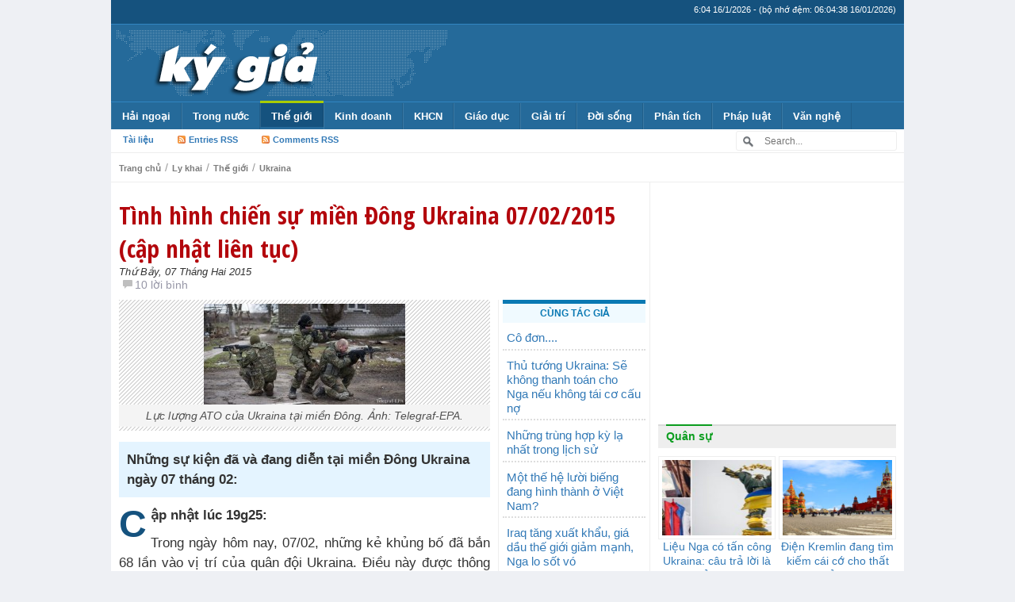

--- FILE ---
content_type: text/html; charset=UTF-8
request_url: https://kygia.net/tinh-hinh-chien-su-mien-dong-ukraina-07022015-cap-nhat-lien-tuc_15101.kg
body_size: 21885
content:
<!DOCTYPE html>
<!--[if IE 7]>
<html class="ie ie7" lang="vi">
<![endif]-->
<!--[if IE 8]>
<html class="ie ie8" lang="vi">
<![endif]-->
<!--[if !(IE 7) & !(IE 8)]><!-->
<html lang="vi">
<!--<![endif]-->
    <head>
        <meta charset="UTF-8">
        <meta http-equiv="X-UA-Compatible" content="IE=edge">
        <meta name="viewport" content="width=device-width, initial-scale=1">
        <!--<meta name="viewport" content="width=device-width, initial-scale=1, maximum-scale=1, user-scalable=no"> <!--Responsive Menu -->
        
                    <meta http-equiv="refresh" content="1800">        
                
        <meta http-equiv="expires" content="0">
        <meta name="resource-type" content="document">
        <meta name="distribution" content="global">
        <meta name="author" content="Kygia">
        <meta name="copyright" content="Copyright (c) 2014 by Kygia">
        <meta name="revisit-after" content="1 days">
        <meta name="rating" content="general">        
        
        <title>Tình hình chiến sự miền Đông Ukraina 07/02/2015 (cập nhật liên tục) | Kygia - Hội nhà báo không chuyên</title>

        <!-- Bootstrap -->
        <link href="https://kygia.net/wp-content/themes/kygia2015/css/bootstrap.min.css" rel="stylesheet">

        <!--wp-->
        <link rel="profile" href="https://gmpg.org/xfn/11">
        <link rel="pingback" href="https://kygia.net/xmlrpc.php">
        <meta name='robots' content='max-image-preview:large' />
<link rel='dns-prefetch' href='//s.w.org' />
<link rel="alternate" type="application/rss+xml" title="Kygia &raquo; Tình hình chiến sự miền Đông Ukraina 07/02/2015 (cập nhật liên tục) Dòng phản hồi" href="https://kygia.net/tinh-hinh-chien-su-mien-dong-ukraina-07022015-cap-nhat-lien-tuc_15101.kg/feed" />
<script type="text/javascript">
window._wpemojiSettings = {"baseUrl":"https:\/\/s.w.org\/images\/core\/emoji\/13.1.0\/72x72\/","ext":".png","svgUrl":"https:\/\/s.w.org\/images\/core\/emoji\/13.1.0\/svg\/","svgExt":".svg","source":{"concatemoji":"https:\/\/kygia.net\/wp-includes\/js\/wp-emoji-release.min.js?ver=5.9.1"}};
/*! This file is auto-generated */
!function(e,a,t){var n,r,o,i=a.createElement("canvas"),p=i.getContext&&i.getContext("2d");function s(e,t){var a=String.fromCharCode;p.clearRect(0,0,i.width,i.height),p.fillText(a.apply(this,e),0,0);e=i.toDataURL();return p.clearRect(0,0,i.width,i.height),p.fillText(a.apply(this,t),0,0),e===i.toDataURL()}function c(e){var t=a.createElement("script");t.src=e,t.defer=t.type="text/javascript",a.getElementsByTagName("head")[0].appendChild(t)}for(o=Array("flag","emoji"),t.supports={everything:!0,everythingExceptFlag:!0},r=0;r<o.length;r++)t.supports[o[r]]=function(e){if(!p||!p.fillText)return!1;switch(p.textBaseline="top",p.font="600 32px Arial",e){case"flag":return s([127987,65039,8205,9895,65039],[127987,65039,8203,9895,65039])?!1:!s([55356,56826,55356,56819],[55356,56826,8203,55356,56819])&&!s([55356,57332,56128,56423,56128,56418,56128,56421,56128,56430,56128,56423,56128,56447],[55356,57332,8203,56128,56423,8203,56128,56418,8203,56128,56421,8203,56128,56430,8203,56128,56423,8203,56128,56447]);case"emoji":return!s([10084,65039,8205,55357,56613],[10084,65039,8203,55357,56613])}return!1}(o[r]),t.supports.everything=t.supports.everything&&t.supports[o[r]],"flag"!==o[r]&&(t.supports.everythingExceptFlag=t.supports.everythingExceptFlag&&t.supports[o[r]]);t.supports.everythingExceptFlag=t.supports.everythingExceptFlag&&!t.supports.flag,t.DOMReady=!1,t.readyCallback=function(){t.DOMReady=!0},t.supports.everything||(n=function(){t.readyCallback()},a.addEventListener?(a.addEventListener("DOMContentLoaded",n,!1),e.addEventListener("load",n,!1)):(e.attachEvent("onload",n),a.attachEvent("onreadystatechange",function(){"complete"===a.readyState&&t.readyCallback()})),(n=t.source||{}).concatemoji?c(n.concatemoji):n.wpemoji&&n.twemoji&&(c(n.twemoji),c(n.wpemoji)))}(window,document,window._wpemojiSettings);
</script>
<style type="text/css">
img.wp-smiley,
img.emoji {
	display: inline !important;
	border: none !important;
	box-shadow: none !important;
	height: 1em !important;
	width: 1em !important;
	margin: 0 0.07em !important;
	vertical-align: -0.1em !important;
	background: none !important;
	padding: 0 !important;
}
</style>
	<link rel='stylesheet' id='wp-block-library-css'  href='https://kygia.net/wp-includes/css/dist/block-library/style.min.css?ver=5.9.1' type='text/css' media='all' />
<style id='global-styles-inline-css' type='text/css'>
body{--wp--preset--color--black: #000000;--wp--preset--color--cyan-bluish-gray: #abb8c3;--wp--preset--color--white: #ffffff;--wp--preset--color--pale-pink: #f78da7;--wp--preset--color--vivid-red: #cf2e2e;--wp--preset--color--luminous-vivid-orange: #ff6900;--wp--preset--color--luminous-vivid-amber: #fcb900;--wp--preset--color--light-green-cyan: #7bdcb5;--wp--preset--color--vivid-green-cyan: #00d084;--wp--preset--color--pale-cyan-blue: #8ed1fc;--wp--preset--color--vivid-cyan-blue: #0693e3;--wp--preset--color--vivid-purple: #9b51e0;--wp--preset--gradient--vivid-cyan-blue-to-vivid-purple: linear-gradient(135deg,rgba(6,147,227,1) 0%,rgb(155,81,224) 100%);--wp--preset--gradient--light-green-cyan-to-vivid-green-cyan: linear-gradient(135deg,rgb(122,220,180) 0%,rgb(0,208,130) 100%);--wp--preset--gradient--luminous-vivid-amber-to-luminous-vivid-orange: linear-gradient(135deg,rgba(252,185,0,1) 0%,rgba(255,105,0,1) 100%);--wp--preset--gradient--luminous-vivid-orange-to-vivid-red: linear-gradient(135deg,rgba(255,105,0,1) 0%,rgb(207,46,46) 100%);--wp--preset--gradient--very-light-gray-to-cyan-bluish-gray: linear-gradient(135deg,rgb(238,238,238) 0%,rgb(169,184,195) 100%);--wp--preset--gradient--cool-to-warm-spectrum: linear-gradient(135deg,rgb(74,234,220) 0%,rgb(151,120,209) 20%,rgb(207,42,186) 40%,rgb(238,44,130) 60%,rgb(251,105,98) 80%,rgb(254,248,76) 100%);--wp--preset--gradient--blush-light-purple: linear-gradient(135deg,rgb(255,206,236) 0%,rgb(152,150,240) 100%);--wp--preset--gradient--blush-bordeaux: linear-gradient(135deg,rgb(254,205,165) 0%,rgb(254,45,45) 50%,rgb(107,0,62) 100%);--wp--preset--gradient--luminous-dusk: linear-gradient(135deg,rgb(255,203,112) 0%,rgb(199,81,192) 50%,rgb(65,88,208) 100%);--wp--preset--gradient--pale-ocean: linear-gradient(135deg,rgb(255,245,203) 0%,rgb(182,227,212) 50%,rgb(51,167,181) 100%);--wp--preset--gradient--electric-grass: linear-gradient(135deg,rgb(202,248,128) 0%,rgb(113,206,126) 100%);--wp--preset--gradient--midnight: linear-gradient(135deg,rgb(2,3,129) 0%,rgb(40,116,252) 100%);--wp--preset--duotone--dark-grayscale: url('#wp-duotone-dark-grayscale');--wp--preset--duotone--grayscale: url('#wp-duotone-grayscale');--wp--preset--duotone--purple-yellow: url('#wp-duotone-purple-yellow');--wp--preset--duotone--blue-red: url('#wp-duotone-blue-red');--wp--preset--duotone--midnight: url('#wp-duotone-midnight');--wp--preset--duotone--magenta-yellow: url('#wp-duotone-magenta-yellow');--wp--preset--duotone--purple-green: url('#wp-duotone-purple-green');--wp--preset--duotone--blue-orange: url('#wp-duotone-blue-orange');--wp--preset--font-size--small: 13px;--wp--preset--font-size--medium: 20px;--wp--preset--font-size--large: 36px;--wp--preset--font-size--x-large: 42px;}.has-black-color{color: var(--wp--preset--color--black) !important;}.has-cyan-bluish-gray-color{color: var(--wp--preset--color--cyan-bluish-gray) !important;}.has-white-color{color: var(--wp--preset--color--white) !important;}.has-pale-pink-color{color: var(--wp--preset--color--pale-pink) !important;}.has-vivid-red-color{color: var(--wp--preset--color--vivid-red) !important;}.has-luminous-vivid-orange-color{color: var(--wp--preset--color--luminous-vivid-orange) !important;}.has-luminous-vivid-amber-color{color: var(--wp--preset--color--luminous-vivid-amber) !important;}.has-light-green-cyan-color{color: var(--wp--preset--color--light-green-cyan) !important;}.has-vivid-green-cyan-color{color: var(--wp--preset--color--vivid-green-cyan) !important;}.has-pale-cyan-blue-color{color: var(--wp--preset--color--pale-cyan-blue) !important;}.has-vivid-cyan-blue-color{color: var(--wp--preset--color--vivid-cyan-blue) !important;}.has-vivid-purple-color{color: var(--wp--preset--color--vivid-purple) !important;}.has-black-background-color{background-color: var(--wp--preset--color--black) !important;}.has-cyan-bluish-gray-background-color{background-color: var(--wp--preset--color--cyan-bluish-gray) !important;}.has-white-background-color{background-color: var(--wp--preset--color--white) !important;}.has-pale-pink-background-color{background-color: var(--wp--preset--color--pale-pink) !important;}.has-vivid-red-background-color{background-color: var(--wp--preset--color--vivid-red) !important;}.has-luminous-vivid-orange-background-color{background-color: var(--wp--preset--color--luminous-vivid-orange) !important;}.has-luminous-vivid-amber-background-color{background-color: var(--wp--preset--color--luminous-vivid-amber) !important;}.has-light-green-cyan-background-color{background-color: var(--wp--preset--color--light-green-cyan) !important;}.has-vivid-green-cyan-background-color{background-color: var(--wp--preset--color--vivid-green-cyan) !important;}.has-pale-cyan-blue-background-color{background-color: var(--wp--preset--color--pale-cyan-blue) !important;}.has-vivid-cyan-blue-background-color{background-color: var(--wp--preset--color--vivid-cyan-blue) !important;}.has-vivid-purple-background-color{background-color: var(--wp--preset--color--vivid-purple) !important;}.has-black-border-color{border-color: var(--wp--preset--color--black) !important;}.has-cyan-bluish-gray-border-color{border-color: var(--wp--preset--color--cyan-bluish-gray) !important;}.has-white-border-color{border-color: var(--wp--preset--color--white) !important;}.has-pale-pink-border-color{border-color: var(--wp--preset--color--pale-pink) !important;}.has-vivid-red-border-color{border-color: var(--wp--preset--color--vivid-red) !important;}.has-luminous-vivid-orange-border-color{border-color: var(--wp--preset--color--luminous-vivid-orange) !important;}.has-luminous-vivid-amber-border-color{border-color: var(--wp--preset--color--luminous-vivid-amber) !important;}.has-light-green-cyan-border-color{border-color: var(--wp--preset--color--light-green-cyan) !important;}.has-vivid-green-cyan-border-color{border-color: var(--wp--preset--color--vivid-green-cyan) !important;}.has-pale-cyan-blue-border-color{border-color: var(--wp--preset--color--pale-cyan-blue) !important;}.has-vivid-cyan-blue-border-color{border-color: var(--wp--preset--color--vivid-cyan-blue) !important;}.has-vivid-purple-border-color{border-color: var(--wp--preset--color--vivid-purple) !important;}.has-vivid-cyan-blue-to-vivid-purple-gradient-background{background: var(--wp--preset--gradient--vivid-cyan-blue-to-vivid-purple) !important;}.has-light-green-cyan-to-vivid-green-cyan-gradient-background{background: var(--wp--preset--gradient--light-green-cyan-to-vivid-green-cyan) !important;}.has-luminous-vivid-amber-to-luminous-vivid-orange-gradient-background{background: var(--wp--preset--gradient--luminous-vivid-amber-to-luminous-vivid-orange) !important;}.has-luminous-vivid-orange-to-vivid-red-gradient-background{background: var(--wp--preset--gradient--luminous-vivid-orange-to-vivid-red) !important;}.has-very-light-gray-to-cyan-bluish-gray-gradient-background{background: var(--wp--preset--gradient--very-light-gray-to-cyan-bluish-gray) !important;}.has-cool-to-warm-spectrum-gradient-background{background: var(--wp--preset--gradient--cool-to-warm-spectrum) !important;}.has-blush-light-purple-gradient-background{background: var(--wp--preset--gradient--blush-light-purple) !important;}.has-blush-bordeaux-gradient-background{background: var(--wp--preset--gradient--blush-bordeaux) !important;}.has-luminous-dusk-gradient-background{background: var(--wp--preset--gradient--luminous-dusk) !important;}.has-pale-ocean-gradient-background{background: var(--wp--preset--gradient--pale-ocean) !important;}.has-electric-grass-gradient-background{background: var(--wp--preset--gradient--electric-grass) !important;}.has-midnight-gradient-background{background: var(--wp--preset--gradient--midnight) !important;}.has-small-font-size{font-size: var(--wp--preset--font-size--small) !important;}.has-medium-font-size{font-size: var(--wp--preset--font-size--medium) !important;}.has-large-font-size{font-size: var(--wp--preset--font-size--large) !important;}.has-x-large-font-size{font-size: var(--wp--preset--font-size--x-large) !important;}
</style>
<link rel="https://api.w.org/" href="https://kygia.net/wp-json/" /><link rel="alternate" type="application/json" href="https://kygia.net/wp-json/wp/v2/posts/15101" /><link rel="EditURI" type="application/rsd+xml" title="RSD" href="https://kygia.net/xmlrpc.php?rsd" />
<link rel="wlwmanifest" type="application/wlwmanifest+xml" href="https://kygia.net/wp-includes/wlwmanifest.xml" /> 

<link rel="canonical" href="https://kygia.net/tinh-hinh-chien-su-mien-dong-ukraina-07022015-cap-nhat-lien-tuc_15101.kg" />
<link rel='shortlink' href='https://kygia.net/?p=15101' />
<link rel="alternate" type="application/json+oembed" href="https://kygia.net/wp-json/oembed/1.0/embed?url=https%3A%2F%2Fkygia.net%2Ftinh-hinh-chien-su-mien-dong-ukraina-07022015-cap-nhat-lien-tuc_15101.kg" />
<link rel="alternate" type="text/xml+oembed" href="https://kygia.net/wp-json/oembed/1.0/embed?url=https%3A%2F%2Fkygia.net%2Ftinh-hinh-chien-su-mien-dong-ukraina-07022015-cap-nhat-lien-tuc_15101.kg&#038;format=xml" />
        
                <link rel="stylesheet" type="text/css" media="all" href="https://kygia.net/wp-content/themes/kygia2015/style.css?ver=1.3.0">
                
        <!-- favicon -->
        <link rel="icon" href="https://kygia.net/wp-content/themes/kygia2015/images/favicon/favicon.ico" type="image/x-icon">        
        
        <link rel="apple-touch-icon" sizes="57x57" href="https://kygia.net/wp-content/themes/kygia2015/images/favicon/apple-icon-57x57.png">
        <link rel="apple-touch-icon" sizes="60x60" href="https://kygia.net/wp-content/themes/kygia2015/images/favicon/apple-icon-60x60.png">
        <link rel="apple-touch-icon" sizes="72x72" href="https://kygia.net/wp-content/themes/kygia2015/images/favicon/apple-icon-72x72.png">
        <link rel="apple-touch-icon" sizes="76x76" href="https://kygia.net/wp-content/themes/kygia2015/images/favicon/apple-icon-76x76.png">
        <link rel="apple-touch-icon" sizes="114x114" href="https://kygia.net/wp-content/themes/kygia2015/images/favicon/apple-icon-114x114.png">
        <link rel="apple-touch-icon" sizes="120x120" href="https://kygia.net/wp-content/themes/kygia2015/images/favicon/apple-icon-120x120.png">
        <link rel="apple-touch-icon" sizes="144x144" href="https://kygia.net/wp-content/themes/kygia2015/images/favicon/apple-icon-144x144.png">
        <link rel="apple-touch-icon" sizes="152x152" href="https://kygia.net/wp-content/themes/kygia2015/images/favicon/apple-icon-152x152.png">
        <link rel="apple-touch-icon" sizes="180x180" href="https://kygia.net/wp-content/themes/kygia2015/images/favicon/apple-icon-180x180.png">
        <link rel="icon" type="image/png" sizes="192x192"  href="https://kygia.net/wp-content/themes/kygia2015/images/favicon/android-icon-192x192.png">
        <link rel="icon" type="image/png" sizes="32x32" href="https://kygia.net/wp-content/themes/kygia2015/images/favicon/favicon-32x32.png">
        <link rel="icon" type="image/png" sizes="96x96" href="https://kygia.net/wp-content/themes/kygia2015/images/favicon/favicon-96x96.png">
        <link rel="icon" type="image/png" sizes="16x16" href="https://kygia.net/wp-content/themes/kygia2015/images/favicon/favicon-16x16.png">
        <link rel="manifest" href="https://kygia.net/wp-content/themes/kygia2015/images/favicon/manifest.json">
        <meta name="msapplication-TileColor" content="#ffffff">
        <meta name="msapplication-TileImage" content="https://kygia.net/wp-content/themes/kygia2015/images/favicon/ms-icon-144x144.png">
        <meta name="theme-color" content="#ffffff">
        
        
        <link rel="alternate" hreflang="vi" href="https://kygia.net/">

        <!-- HTML5 shim and Respond.js for IE8 support of HTML5 elements and media queries -->
        <!-- WARNING: Respond.js doesn't work if you view the page via file:// -->
        <!--[if lt IE 9]>
          <script src="https://oss.maxcdn.com/html5shiv/3.7.2/html5shiv.min.js"></script>
          <script src="https://oss.maxcdn.com/respond/1.4.2/respond.min.js"></script>
        <![endif]-->
        
        <meta property="og:type" content="article"><meta property="og:site_name" content="Kygia.net - Mạng Ký Giả Việt Nam"><meta property="og:image" content="https://kygia.net/wp-content/uploads/2015/02/Silyi-ATO.jpg"><meta property="og:url" content="https://kygia.net/tinh-hinh-chien-su-mien-dong-ukraina-07022015-cap-nhat-lien-tuc_15101.kg"><meta property="og:title" content="Tình hình chiến sự miền Đông Ukraina 07/02/2015 (cập nhật liên tục)"><meta property="og:description" content="Những sự kiện đã và đang diễn tại miền Đông Ukraina ngày 07 tháng 02:
Cập nhật lúc 19g25:

Trong ngày hôm nay, 07/02, những kẻ khủng bố đã bắn 68 lần vào vị trí của quân đội Ukraina. Điều này được thông báo tại trung tâm báo chí ATO, khu vực bị bắn phá nhiều nhất vẫn là theo hướng Debaltsevo.

Cập nhật lúc 17g55:

Công an đã bắt giữ 2 người dân thành phố Krâmtorska, những người..."><meta property="og:locale" content="vi_VN" /><meta name="description" content="Tình hình chiến sự miền Đông Ukraina 07/02/2015 (cập nhật liên tục)"><meta name="keywords" content="kygia, kygia.net, ky gia, ký, giả, ky, gia, nvu, người Việt Ukraina, nguoivietukraina, nguoivietukraina.com, tình hình Ucraina, người Việt Ucraina, tin tức, việt kiều, ký giả, nhà báo, thông tin, Ukraina, Nga, Odessa, Kharkov, Kiev, Kyiv, Kherson, người Việt, Việt Nam, hải ngoại, kiều bào, kiều hối, chiến sự, sự kiện, người Việt Ukraina, Ucraina, Ukraine, tin mới, tin nóng, tin hót, Những, sự, kiện, đã, và, đang, diễn, tại, miền, Đông, Ukraina, ngày, 07, tháng, 02, , Cập, nhật, lúc, 19g25, Trong, hôm, nay, , 07/02, những, kẻ, khủng, bố, bắn, 68, lần, vào, vị, trí, của, quân, đội, Điều, này, được, thông, báo, trung, tâm, chí, ATO, khu, vực, bị, phá, nhiều, nhất, vẫn, là, theo, hướng, Debaltsevo, 17g55, Công, an, bắt, giữ, 2, người, dân, thành, phố, Krâmtorska, tham, gia, hoạt, động, cái, gọi, DNR, 17g20, ty, UkrOboronProma, làm, việc, 3, ca, để, cung, cấp, đầy, đủ, trang, thiết, cho, thư, ký, Hội, đồng, ninh, quốc, phòng, ông, Aleksandr, Turchinov, giới, trong, một, cuộc, họp, 16g00, Các, phần, tử, ly, khai, lại, nữa, các, điểm, cư, vùng, đông, Giám, đốc, công, tỉnh, Odessa, Vyacheslav, Abroskin, Unian, dẫn, nguồn, tin, 15g40, Phản, gián, SBU, thu, nhận, bằng, chứng, khách, quan, về, khiêu, khích, cùng, với, Nga của, chiến, binh,  giữa, lực, lượng, mà, cụ, thể, cách, áp, dụng, tấn, cả, phía, bên, phiến, đổ, tội, nhau, ai, gây, trước, https, //www, youtube, com/watch, v=IQrrY9OwiEU, 13g32, Bản, đồ, 07/02/2015, 12g03, Quân, đẩy, lùi, chốt, Fashevka, trận, lính, hy, sinh, 10, thương, Dịch, vụ, biên, nhà, nước, 10g28, 1, đêm, vừa, qua, tức, thập, tiêu, diệt, 48, bởi, chống, trên, mạng, xã, hội, facebook, mình, 09g50, Chiến, tiếp, tục, hệ, thống, tên, lửa, Grad, 08g35, Trung, rằng, bỏ, mặc, thường, tự, di, tản, 08g30, Lực, 29, Sự, lớn, kể, thù, sát, từ, v=BaC, x9, qptw, 06g41, Ngày, 06/02/2015, quản, lý, Donetsk, RSA, Vụ, tình, trạng, khẩn, nguyện, viên, sơ, tán, 874, khỏi, nóng, Tại, tòa, Stanitse, Lugansk, phát, hiện, ra, radio, có, tầm, phát từ, 300, đến, 500km, 04g34, yêu, cầu, OSCE, lập, liên, lạc, bổ, đế, thỏa, thuận, ngừng, tạm, thời, Mariupol, chuyển, chết, gần, Shirokino, khiểm, soát, doanh, trại, vũ, khí, hạng, nặng, không, dấu, hiệu, biết, Ban, tập, tổng, hợp">		<meta property="fb:pages" content="868771126477639" />
    </head>
    <body class="post-template-default single single-post postid-15101 single-format-standard">
        <!-- fb app -->
        <div id="fb-root"></div>
        <script>(function(d, s, id) {
          var js, fjs = d.getElementsByTagName(s)[0];
          if (d.getElementById(id)) return;
          js = d.createElement(s); js.id = id;
          js.src = "//connect.facebook.net/vi_VN/sdk.js#xfbml=1&appId=616047495179959&version=v2.0";
          fjs.parentNode.insertBefore(js, fjs);
        }(document, 'script', 'facebook-jssdk'));</script>
        
        <header>
            <div id="top_header">
                <div id="top_date">(bộ nhớ đệm: 06:04:38 16/01/2026)</div>
            </div>

            <div id="main_header">
                <a href="https://kygia.net/" title="Kygia" rel="home">
                                        <img src="https://kygia.net/wp-content/themes/kygia2015/images/logo_.png" alt="Kygia" />                </a>
                <!--<div class="top_ads">
                    <script async src="//pagead2.googlesyndication.com/pagead/js/adsbygoogle.js"></script>
                    <ins class="adsbygoogle"
                         style="display:inline-block;width:320px;height:100px"
                         data-ad-client="ca-pub-3180359420251118"
                         data-ad-slot="8202587384"></ins><ins class="adsbygoogle"
                         style="display:inline-block;width:320px;height:100px"
                         data-ad-client="ca-pub-3180359420251118"
                         data-ad-slot="8202587384"></ins>
                    <script>
                    (adsbygoogle = window.adsbygoogle || []).push({});
                    </script>
                </div>-->
                <div class="top_ads">
                    <a style="float:right;" href="https://kygia.net/chuc-mung-nam-moi-2015/" title="Kygia" rel="home">
                                                                    </a>                
                </div>
            </div>

            
            
            <nav id='menu'>
                <input type='checkbox'/>
                <label>
                    <img src="[data-uri]" alt="">
                    <!--<a href="http://kygia.net"><span>KÝ GIẢ</span></a>-->
                    <a href="https://kygia.net"><img src="https://kygia.net/wp-content/themes/kygia2015/images/logo_.png" alt="Kygia" /></a>
                </label>
                <div class="menu-topmenu-container"><ul id="menu-topmenu" class="menu"><li id="menu-item-8578" class="menu-item menu-item-type-taxonomy menu-item-object-category menu-item-has-children menu-item-8578"><a href="https://kygia.net/chu-de/nguoi-viet-hai-ngoai">Hải ngoại</a>
<ul class="sub-menu">
	<li id="menu-item-24393" class="menu-item menu-item-type-taxonomy menu-item-object-category menu-item-24393"><a href="https://kygia.net/chu-de/nguoi-viet-hai-ngoai/nguoi-viet-tai-my">Người Việt tại Mỹ</a></li>
	<li id="menu-item-24394" class="menu-item menu-item-type-taxonomy menu-item-object-category menu-item-24394"><a href="https://kygia.net/chu-de/nguoi-viet-hai-ngoai/nguoi-viet-tay-au">Người Việt Tây Âu</a></li>
	<li id="menu-item-24396" class="menu-item menu-item-type-taxonomy menu-item-object-category menu-item-24396"><a href="https://kygia.net/chu-de/nguoi-viet-hai-ngoai/nguoi-viet-dong-au">Người Việt Đông Âu</a></li>
	<li id="menu-item-24395" class="menu-item menu-item-type-taxonomy menu-item-object-category menu-item-24395"><a href="https://kygia.net/chu-de/nguoi-viet-hai-ngoai/nguoi-viet-dong-a">Người Việt Đông Á</a></li>
</ul>
</li>
<li id="menu-item-8601" class="menu-item menu-item-type-taxonomy menu-item-object-category menu-item-has-children menu-item-8601"><a href="https://kygia.net/chu-de/trong-nuoc">Trong nước</a>
<ul class="sub-menu">
	<li id="menu-item-8600" class="menu-item menu-item-type-taxonomy menu-item-object-category menu-item-8600"><a href="https://kygia.net/chu-de/tranh-chap-bien-dong">Biển Đông</a></li>
</ul>
</li>
<li id="menu-item-8593" class="menu-item menu-item-type-taxonomy menu-item-object-category current-post-ancestor current-menu-parent current-post-parent menu-item-has-children menu-item-8593"><a href="https://kygia.net/chu-de/the-gioi">Thế giới</a>
<ul class="sub-menu">
	<li id="menu-item-9608" class="menu-item menu-item-type-taxonomy menu-item-object-category menu-item-has-children menu-item-9608"><a href="https://kygia.net/chu-de/the-gioi/chau-au">Châu Âu</a></li>
	<li id="menu-item-9611" class="menu-item menu-item-type-taxonomy menu-item-object-category menu-item-9611"><a href="https://kygia.net/chu-de/the-gioi/trung-quoc">Trung Quốc</a></li>
	<li id="menu-item-9609" class="menu-item menu-item-type-taxonomy menu-item-object-category menu-item-9609"><a href="https://kygia.net/chu-de/the-gioi/my-the-gioi">Mỹ</a></li>
	<li id="menu-item-8594" class="menu-item menu-item-type-taxonomy menu-item-object-category menu-item-8594"><a href="https://kygia.net/chu-de/the-gioi/chien-su">Chiến sự</a></li>
	<li id="menu-item-8595" class="menu-item menu-item-type-taxonomy menu-item-object-category menu-item-8595"><a href="https://kygia.net/chu-de/the-gioi/nang-luong-the-gioi">Năng lượng</a></li>
	<li id="menu-item-8587" class="menu-item menu-item-type-taxonomy menu-item-object-category menu-item-has-children menu-item-8587"><a href="https://kygia.net/chu-de/quan-su-2">Quân sự</a></li>
</ul>
</li>
<li id="menu-item-8573" class="menu-item menu-item-type-taxonomy menu-item-object-category menu-item-has-children menu-item-8573"><a href="https://kygia.net/chu-de/kinh-doanh">Kinh doanh</a>
<ul class="sub-menu">
	<li id="menu-item-8576" class="menu-item menu-item-type-taxonomy menu-item-object-category menu-item-8576"><a href="https://kygia.net/chu-de/kinh-te-2">Kinh tế</a></li>
	<li id="menu-item-8574" class="menu-item menu-item-type-taxonomy menu-item-object-category menu-item-8574"><a href="https://kygia.net/chu-de/kinh-doanh/doanh-nghiep">Doanh nghiệp</a></li>
	<li id="menu-item-8575" class="menu-item menu-item-type-taxonomy menu-item-object-category menu-item-8575"><a href="https://kygia.net/chu-de/kinh-doanh/doanh-nhan">Doanh nhân</a></li>
</ul>
</li>
<li id="menu-item-8569" class="menu-item menu-item-type-taxonomy menu-item-object-category menu-item-has-children menu-item-8569"><a href="https://kygia.net/chu-de/khoa-hoc-cong-nghe">KHCN</a>
<ul class="sub-menu">
	<li id="menu-item-8570" class="menu-item menu-item-type-taxonomy menu-item-object-category menu-item-8570"><a href="https://kygia.net/chu-de/khoa-hoc-cong-nghe/may-tinh">Máy tính</a></li>
	<li id="menu-item-8571" class="menu-item menu-item-type-taxonomy menu-item-object-category menu-item-8571"><a href="https://kygia.net/chu-de/khoa-hoc-cong-nghe/sang-che">Sáng chế</a></li>
	<li id="menu-item-8572" class="menu-item menu-item-type-taxonomy menu-item-object-category menu-item-8572"><a href="https://kygia.net/chu-de/khoa-hoc-cong-nghe/tin-tac">Tin tặc</a></li>
	<li id="menu-item-8616" class="menu-item menu-item-type-taxonomy menu-item-object-category menu-item-8616"><a href="https://kygia.net/chu-de/khoa-hoc-cong-nghe/vu-tru">Vũ trụ</a></li>
	<li id="menu-item-8617" class="menu-item menu-item-type-taxonomy menu-item-object-category menu-item-8617"><a href="https://kygia.net/chu-de/khoa-hoc-cong-nghe/dien-thoai">Điện thoại</a></li>
</ul>
</li>
<li id="menu-item-8566" class="menu-item menu-item-type-taxonomy menu-item-object-category menu-item-has-children menu-item-8566"><a href="https://kygia.net/chu-de/giao-duc">Giáo dục</a>
<ul class="sub-menu">
	<li id="menu-item-8567" class="menu-item menu-item-type-taxonomy menu-item-object-category menu-item-8567"><a href="https://kygia.net/chu-de/gioi-tinh">Giới tính</a></li>
	<li id="menu-item-8568" class="menu-item menu-item-type-taxonomy menu-item-object-category menu-item-8568"><a href="https://kygia.net/chu-de/guong-sang">Gương sáng</a></li>
</ul>
</li>
<li id="menu-item-8564" class="menu-item menu-item-type-taxonomy menu-item-object-category menu-item-has-children menu-item-8564"><a href="https://kygia.net/chu-de/giai-tri-2">Giải trí</a>
<ul class="sub-menu">
	<li id="menu-item-8565" class="menu-item menu-item-type-taxonomy menu-item-object-category menu-item-8565"><a href="https://kygia.net/chu-de/giai-tri-2/truyen-cuoi">Truyện cười</a></li>
	<li id="menu-item-8611" class="menu-item menu-item-type-taxonomy menu-item-object-category menu-item-8611"><a href="https://kygia.net/chu-de/doc-la">Độc &#8211; Lạ</a></li>
</ul>
</li>
<li id="menu-item-8612" class="menu-item menu-item-type-taxonomy menu-item-object-category menu-item-has-children menu-item-8612"><a href="https://kygia.net/chu-de/doi-song">Đời sống</a>
<ul class="sub-menu">
	<li id="menu-item-8602" class="menu-item menu-item-type-taxonomy menu-item-object-category menu-item-8602"><a href="https://kygia.net/chu-de/tu-lieu">Tư liệu</a></li>
	<li id="menu-item-8614" class="menu-item menu-item-type-taxonomy menu-item-object-category menu-item-8614"><a href="https://kygia.net/chu-de/doi-song/vo-chong-doi-song">Vợ chồng</a></li>
	<li id="menu-item-8613" class="menu-item menu-item-type-taxonomy menu-item-object-category menu-item-8613"><a href="https://kygia.net/chu-de/doi-song/tuoi-tre">Tuổi trẻ</a></li>
	<li id="menu-item-8579" class="menu-item menu-item-type-taxonomy menu-item-object-category menu-item-8579"><a href="https://kygia.net/chu-de/o-to-xe-may">Ô tô &#8211; Xe máy</a></li>
</ul>
</li>
<li id="menu-item-8580" class="menu-item menu-item-type-taxonomy menu-item-object-category menu-item-has-children menu-item-8580"><a href="https://kygia.net/chu-de/phan-tich-binh-luan">Phân tích</a>
<ul class="sub-menu">
	<li id="menu-item-8588" class="menu-item menu-item-type-taxonomy menu-item-object-category menu-item-8588"><a href="https://kygia.net/chu-de/su-co">Sự cố</a></li>
	<li id="menu-item-8589" class="menu-item menu-item-type-taxonomy menu-item-object-category menu-item-8589"><a href="https://kygia.net/chu-de/su-kien">Sự kiện</a></li>
</ul>
</li>
<li id="menu-item-8581" class="menu-item menu-item-type-taxonomy menu-item-object-category menu-item-has-children menu-item-8581"><a href="https://kygia.net/chu-de/phap-luat">Pháp luật</a>
<ul class="sub-menu">
	<li id="menu-item-8599" class="menu-item menu-item-type-taxonomy menu-item-object-category menu-item-8599"><a href="https://kygia.net/chu-de/toi-pham">Tội phạm</a></li>
	<li id="menu-item-8582" class="menu-item menu-item-type-taxonomy menu-item-object-category menu-item-8582"><a href="https://kygia.net/chu-de/phap-luat/phong-su-dieu-tra">Phóng sự điều tra</a></li>
</ul>
</li>
<li id="menu-item-10847" class="menu-item menu-item-type-taxonomy menu-item-object-category menu-item-has-children menu-item-10847"><a href="https://kygia.net/chu-de/van-tho">Văn nghệ</a>
<ul class="sub-menu">
	<li id="menu-item-10848" class="menu-item menu-item-type-taxonomy menu-item-object-category menu-item-10848"><a href="https://kygia.net/chu-de/van-tho/tho">Thơ</a></li>
	<li id="menu-item-10849" class="menu-item menu-item-type-taxonomy menu-item-object-category menu-item-10849"><a href="https://kygia.net/chu-de/van-tho/truyen-ngan">Truyện ngắn</a></li>
	<li id="menu-item-10850" class="menu-item menu-item-type-taxonomy menu-item-object-category menu-item-10850"><a href="https://kygia.net/chu-de/van-tho/tu-su">Tự sự</a></li>
</ul>
</li>
</ul></div>            </nav>
            
            
                <!-- links, search -->
                <div id="links">
                    <ul id="linklist">
                        <li>
                                                    </li>
                        <li><a href='https://kygia.net/chu-de/tai-lieu/'>Tài liệu</a></li>
                        <li><a href="https://kygia.net/feed" class="rsslink">Entries RSS</a>
                            <ul class="rssmenu">
                                <li><a href="https://kygia.net/chu-de/am-thuc/feed">Ẩm thực</a></li><li><a href="https://kygia.net/chu-de/armenia/feed">Armenia</a></li><li><a href="https://kygia.net/chu-de/arseniy-yatsenyuk/feed">Arseniy Yatsenyuk</a></li><li><a href="https://kygia.net/chu-de/media/audio/feed">Audio</a></li><li><a href="https://kygia.net/chu-de/azerbaijian/feed">Azerbaijian</a></li><li><a href="https://kygia.net/chu-de/van-de-te-nan/bai-bac-ca-do/feed">Bài bạc - Cá độ</a></li><li><a href="https://kygia.net/chu-de/bai-viet-chon-loc/feed">Bài viết chọn lọc</a></li><li><a href="https://kygia.net/chu-de/bai-viet-khac/feed">Bài viết khác</a></li><li><a href="https://kygia.net/chu-de/bau-cu-tong-thong-my/feed">Bầu cử tổng thống Mỹ</a></li><li><a href="https://kygia.net/chu-de/the-gioi/chau-au/belarus-chau-au/feed">Belarus</a></li><li><a href="https://kygia.net/chu-de/the-thao/bong-da-the-thao/feed">Bóng đá</a></li><li><a href="https://kygia.net/chu-de/cau-chuyen/feed">Câu chuyện</a></li><li><a href="https://kygia.net/chu-de/chau-a/feed">Châu Á</a></li><li><a href="https://kygia.net/chu-de/the-gioi/chau-au/feed">Châu Âu</a></li><li><a href="https://kygia.net/chu-de/the-gioi/chien-su/feed">Chiến sự</a></li><li><a href="https://kygia.net/chu-de/chien-tranh/feed">Chiến tranh</a></li><li><a href="https://kygia.net/chu-de/chientr-anh-donbas/feed">Chiếntr anh Donbas</a></li><li><a href="https://kygia.net/chu-de/the-gioi/ukraina/chinh-tri-ukraina/feed">Chính trị</a></li><li><a href="https://kygia.net/chu-de/trong-nuoc/chinh-tri/feed">Chính trị</a></li><li><a href="https://kygia.net/chu-de/trong-nuoc/chong-tham-nhung/feed">Chống tham nhũng</a></li><li><a href="https://kygia.net/chu-de/chuyen-muc-cuoi-tuan/feed">Chuyên mục cuối tuần</a></li><li><a href="https://kygia.net/chu-de/khoa-hoc-cong-nghe/cong-nghe-thong-tin/feed">Công nghệ thông tin</a></li><li><a href="https://kygia.net/chu-de/crum/feed">Crưm</a></li><li><a href="https://kygia.net/chu-de/the-gioi/cuba/feed">Cuba</a></li><li><a href="https://kygia.net/chu-de/kinh-doanh/doanh-nghiep/feed">Doanh nghiệp</a></li><li><a href="https://kygia.net/chu-de/kinh-doanh/doanh-nhan/feed">Doanh nhân</a></li><li><a href="https://kygia.net/chu-de/doi-song/du-lich-doi-song/feed">Du lịch</a></li><li><a href="https://kygia.net/chu-de/van-hoa/dac-nhan-tam/feed">Đắc nhân tâm</a></li><li><a href="https://kygia.net/chu-de/tranh-chap-bien-dong/dai-loan/feed">Đài Loan</a></li><li><a href="https://kygia.net/chu-de/khoa-hoc-cong-nghe/dien-thoai/feed">Điện thoại</a></li><li><a href="https://kygia.net/chu-de/quan-su-2/diep-vien/feed">Điệp viên</a></li><li><a href="https://kygia.net/chu-de/doc-la/feed">Độc - Lạ</a></li><li><a href="https://kygia.net/chu-de/doi-ngoai/feed">Đối ngoại</a></li><li><a href="https://kygia.net/chu-de/doi-song/feed">Đời sống</a></li><li><a href="https://kygia.net/chu-de/the-gioi/duc/feed">Đức</a></li><li><a href="https://kygia.net/chu-de/giai-tri-2/feed">Giải trí</a></li><li><a href="https://kygia.net/chu-de/giao-duc/feed">Giáo dục</a></li><li><a href="https://kygia.net/chu-de/gioi-tinh/feed">Giới tính</a></li><li><a href="https://kygia.net/chu-de/guong-sang/feed">Gương sáng</a></li><li><a href="https://kygia.net/chu-de/the-gioi/indonesia/feed">Indonesia</a></li><li><a href="https://kygia.net/chu-de/the-gioi/iran/feed">Iran</a></li><li><a href="https://kygia.net/chu-de/khoa-hoc-cong-nghe/feed">Khoa học - Công nghệ</a></li><li><a href="https://kygia.net/chu-de/kinh-doanh/khoi-nghiep/feed">Khởi nghiệp</a></li><li><a href="https://kygia.net/chu-de/kinh-doanh/feed">Kinh doanh</a></li><li><a href="https://kygia.net/chu-de/kinh-te-2/feed">Kinh tế</a></li><li><a href="https://kygia.net/chu-de/the-gioi/nga-the-gioi/kinh-te-2-nga-the-gioi/feed">Kinh tế</a></li><li><a href="https://kygia.net/chu-de/the-gioi/ukraina/kinh-te-2-ukraina/feed">Kinh tế</a></li><li><a href="https://kygia.net/chu-de/suc-khoe/lam-dep/feed">Làm đẹp</a></li><li><a href="https://kygia.net/chu-de/luu-tru/feed">Lưu Trữ</a></li><li><a href="https://kygia.net/chu-de/the-gioi/ukraina/ly-khai/feed">Ly khai</a></li><li><a href="https://kygia.net/chu-de/the-gioi/malaysia/feed">Malaysia</a></li><li><a href="https://kygia.net/chu-de/khoa-hoc-cong-nghe/may-tinh/feed">Máy tính</a></li><li><a href="https://kygia.net/chu-de/suc-khoe/me-be/feed">Mẹ &amp; Bé</a></li><li><a href="https://kygia.net/chu-de/media/feed">Media</a></li><li><a href="https://kygia.net/chu-de/the-gioi/my-the-gioi/feed">Mỹ</a></li><li><a href="https://kygia.net/chu-de/nagorno-karabakh/feed">Nagorno-karabakh</a></li><li><a href="https://kygia.net/chu-de/the-gioi/nang-luong-the-gioi/feed">Năng lượng</a></li><li><a href="https://kygia.net/chu-de/the-gioi/nga-the-gioi/feed">Nga</a></li><li><a href="https://kygia.net/chu-de/nguoi-viet-hai-ngoai/nguoi-viet-dong-a/feed">Người Việt Đông Á</a></li><li><a href="https://kygia.net/chu-de/nguoi-viet-hai-ngoai/nguoi-viet-dong-au/feed">Người Việt Đông Âu</a></li><li><a href="https://kygia.net/chu-de/nguoi-viet-hai-ngoai/feed">Người Việt mình</a></li><li><a href="https://kygia.net/chu-de/nguoi-viet-hai-ngoai/nguoi-viet-tai-my/feed">Người Việt tại Mỹ</a></li><li><a href="https://kygia.net/chu-de/nguoi-viet-hai-ngoai/nguoi-viet-tay-au/feed">Người Việt Tây Âu</a></li><li><a href="https://kygia.net/chu-de/the-gioi/nhat-ban/feed">Nhật Bản</a></li><li><a href="https://kygia.net/chu-de/o-to-xe-may/feed">Ô tô - Xe máy</a></li><li><a href="https://kygia.net/chu-de/phan-tich-binh-luan/feed">Phân tích</a></li><li><a href="https://kygia.net/chu-de/tranh-chap-bien-dong/phan-tich-tranh-chap-bien-dong/feed">Phân tích</a></li><li><a href="https://kygia.net/chu-de/the-gioi/phap/feed">Pháp</a></li><li><a href="https://kygia.net/chu-de/phap-luat/feed">Pháp luật</a></li><li><a href="https://kygia.net/chu-de/phap-luat/phong-su-dieu-tra/feed">Phóng sự điều tra</a></li><li><a href="https://kygia.net/chu-de/media/photo/feed">Photo</a></li><li><a href="https://kygia.net/chu-de/quan-su-2/feed">Quân sự</a></li><li><a href="https://kygia.net/chu-de/trong-nuoc/quoc-phong/feed">Quốc phòng</a></li><li><a href="https://kygia.net/chu-de/tranh-chap-bien-dong/quoc-te/feed">Quốc tế</a></li><li><a href="https://kygia.net/chu-de/khoa-hoc-cong-nghe/sang-che/feed">Sáng chế</a></li><li><a href="https://kygia.net/chu-de/the-gioi/singapore/feed">Singapore</a></li><li><a href="https://kygia.net/chu-de/su-co/feed">Sự cố</a></li><li><a href="https://kygia.net/chu-de/su-kien/feed">Sự kiện</a></li><li><a href="https://kygia.net/chu-de/suc-khoe/feed">Sức khỏe</a></li><li><a href="https://kygia.net/chu-de/tai-lieu/feed">Tài liệu kỹ thuật</a></li><li><a href="https://kygia.net/chu-de/doc-la/tam-linh/feed">Tâm linh</a></li><li><a href="https://kygia.net/chu-de/the-gioi/tay-ban-nha/feed">Tây Ban Nha</a></li><li><a href="https://kygia.net/chu-de/the-gioi/feed">Thế giới</a></li><li><a href="https://kygia.net/chu-de/doc-la/the-gioi-do-day/feed">Thế giới đó đây</a></li><li><a href="https://kygia.net/chu-de/the-thao/feed">Thể thao</a></li><li><a href="https://kygia.net/chu-de/thien-tai-tai-nan/feed">Thiên tai - Tai nạn</a></li><li><a href="https://kygia.net/chu-de/van-tho/tho/feed">Thơ</a></li><li><a href="https://kygia.net/chu-de/tho-nhi-ky/feed">Thổ Nhĩ Kỳ</a></li><li><a href="https://kygia.net/chu-de/thong-bao/feed">Thông báo</a></li><li><a href="https://kygia.net/chu-de/suc-khoe/thuoc-dan-gian/feed">Thuốc dân gian</a></li><li><a href="https://kygia.net/chu-de/kinh-te-2/tien-te-kinh-te-2/feed">Tiền tệ</a></li><li><a href="https://kygia.net/chu-de/khoa-hoc-cong-nghe/tin-tac/feed">Tin tặc</a></li><li><a href="https://kygia.net/chu-de/toi-pham/feed">Tội phạm</a></li><li><a href="https://kygia.net/chu-de/the-gioi/ukraina/toi-pham-phap-luat/feed">Tội phạm - Pháp luật</a></li><li><a href="https://kygia.net/chu-de/tranh-chap-bien-dong/feed">Tranh chấp Biển Đông</a></li><li><a href="https://kygia.net/chu-de/the-gioi/trieu-tien/feed">Triều Tiên</a></li><li><a href="https://kygia.net/chu-de/van-de-te-nan/trom-cap-xin-deu/feed">Trộm cắp - Xin "đểu"</a></li><li><a href="https://kygia.net/chu-de/trong-nuoc/feed">Trong nước</a></li><li><a href="https://kygia.net/chu-de/the-gioi/trung-quoc/feed">Trung Quốc</a></li><li><a href="https://kygia.net/chu-de/tranh-chap-bien-dong/trung-quoc-tranh-chap-bien-dong/feed">Trung Quốc</a></li><li><a href="https://kygia.net/chu-de/giai-tri-2/truyen-cuoi/feed">Truyện cười</a></li><li><a href="https://kygia.net/chu-de/van-tho/truyen-ngan/feed">Truyện ngắn</a></li><li><a href="https://kygia.net/chu-de/tu-lieu/feed">Tư liệu</a></li><li><a href="https://kygia.net/chu-de/tranh-chap-bien-dong/tu-lieu-tranh-chap-bien-dong/feed">Tư liệu</a></li><li><a href="https://kygia.net/chu-de/van-tho/tu-su/feed">Tự sự</a></li><li><a href="https://kygia.net/chu-de/doi-song/tuoi-tre/feed">Tuổi trẻ</a></li><li><a href="https://kygia.net/chu-de/doc-la/ufo/feed">UFO</a></li><li><a href="https://kygia.net/chu-de/the-gioi/ukraina/feed">Ukraina</a></li><li><a href="https://kygia.net/chu-de/suc-khoe/ung-thu/feed">Ung thư</a></li><li><a href="https://kygia.net/chu-de/van-de-te-nan/feed">Vấn đề - Tệ nạn</a></li><li><a href="https://kygia.net/chu-de/van-hoa/feed">Văn hóa</a></li><li><a href="https://kygia.net/chu-de/van-tho/feed">Văn nghệ</a></li><li><a href="https://kygia.net/chu-de/media/video/feed">Video</a></li><li><a href="https://kygia.net/chu-de/tranh-chap-bien-dong/viet-nam/feed">Việt Nam</a></li><li><a href="https://kygia.net/chu-de/doi-song/vo-chong-doi-song/feed">Vợ chồng</a></li><li><a href="https://kygia.net/chu-de/quan-su-2/vu-khi-quan-su-2/feed">Vũ khí</a></li><li><a href="https://kygia.net/chu-de/khoa-hoc-cong-nghe/vu-tru/feed">Vũ trụ</a></li><li><a href="https://kygia.net/chu-de/the-gioi/ukraina/xa-hoi-doi-song/feed">Xã hội - Đời sống</a></li><li><a href="https://kygia.net/chu-de/trong-nuoc/xa-hoi-doi-song-trong-nuoc/feed">Xã hội - Đời sống</a></li>                            </ul>
                        </li>
                        <li><a href="https://kygia.net/comments/feed" class="rsslink">Comments RSS</a></li>
                    </ul>
                    <form action="https://kygia.net/">
                        <fieldset class="search-form" action="/" method="get">
                            <input type="text" name="s" id="s" placeholder="Search..." class="search-text clearfield" />
                            <!--<input type="submit" value="" class="search-go" />-->
                        </fieldset>
                    </form>
                    <div class="clear"></div>
                </div>
                <!-- links, search -->

                <div class="top_ads2"><center>
                    <a style="padding:0 5px; max-width: 100%; display: block;" href="https://kygia.net/chuc-mung-nam-moi-2015/" title="Kygia" rel="home">
                                            </a></center>
                </div>
            
                    </header>
        <!--<center>
            <script async src="//pagead2.googlesyndication.com/pagead/js/adsbygoogle.js"></script>
            <ins class="adsbygoogle"
                 style="display:inline-block;width:728px;height:90px"
                 data-ad-client="ca-pub-3180359420251118"
                 data-ad-slot="5402399388"></ins>
            <script>
            (adsbygoogle = window.adsbygoogle || []).push({});
            </script>
        </center>-->
        <div class='clearfix'></div>


<section id="primary" class="site-content">
    <div id="content" role="main">
        <div class="breadcrumbs_wrapper">
            <ul id="breadcrumbs"><li><a href="https://kygia.net">Trang chủ</a></li><li class="separator"> / </li><li><a href="https://kygia.net/chu-de/the-gioi/ukraina/ly-khai" rel="category tag">Ly khai</a> </li><li class="separator"> / </li><li> <a href="https://kygia.net/chu-de/the-gioi" rel="category tag">Thế giới</a> </li><li class="separator"> / </li><li> <a href="https://kygia.net/chu-de/the-gioi/ukraina" rel="category tag">Ukraina</a></li></ul>        </div>
        
        <div class="articles_list" id="articles_list">
<div>
    <article itemscopet itemtype="http://schema.org/NewsArticle" id="post-15101" class="post-15101 post type-post status-publish format-standard has-post-thumbnail hentry category-ly-khai category-the-gioi category-ukraina tag-chien-su-2 tag-chien-su-ukraina tag-donetsk tag-euromaidan tag-khung-bo tag-khung-hoang tag-ly-khai tag-nguoi-xanh tag-tinh-hinh-chien-su-mien-dong-ukraina tag-tong-hop-tin">
                <a itemprop="name" href="https://kygia.net/tinh-hinh-chien-su-mien-dong-ukraina-07022015-cap-nhat-lien-tuc_15101.kg" title="Tình hình chiến sự miền Đông Ukraina 07/02/2015 (cập nhật liên tục)" class="title entry-title">
            Tình hình chiến sự miền Đông Ukraina 07/02/2015 (cập nhật liên tục) 
        </a>
        <time datetime="2015-02-07" itemprop="datePublished" class="date updated">
            Thứ Bảy, 07 Tháng Hai 2015        </time>
        <div class="clearfix"></div>

        <div class="like_wrapper">
            <span>
                                
                <a class="comment-link" href="https://kygia.net/tinh-hinh-chien-su-mien-dong-ukraina-07022015-cap-nhat-lien-tuc_15101.kg#respond">10 lời bình</a>
            </span>

            <span>
                <!--<div class="fb-share-button" data-href="https://kygia.net/tinh-hinh-chien-su-mien-dong-ukraina-07022015-cap-nhat-lien-tuc_15101.kg" data-layout="button_count"></div>-->
                <div class="fb-like fb-share-button" data-href="https://kygia.net/tinh-hinh-chien-su-mien-dong-ukraina-07022015-cap-nhat-lien-tuc_15101.kg" data-width="488" data-layout="button_count" data-action="like" data-show-faces="false" data-share="true"></div>
                <div class="fb-send" data-href="https://kygia.net/tinh-hinh-chien-su-mien-dong-ukraina-07022015-cap-nhat-lien-tuc_15101.kg"></div>
            </span>
        </div>
        <div class="clearfix"></div>

        <div class="post_content" id="post_content">
            <div id="attachment_15107" style="width: 100%" class="featured-img-wrapper wp-caption aligncenter"><img width="254" height="127" src="https://kygia.net/wp-content/uploads/2015/02/Silyi-ATO-254x127.jpg" class="single-featured-img wp-post-image" alt="" srcset="https://kygia.net/wp-content/uploads/2015/02/Silyi-ATO-254x127.jpg 254w, https://kygia.net/wp-content/uploads/2015/02/Silyi-ATO-450x225.jpg 450w, https://kygia.net/wp-content/uploads/2015/02/Silyi-ATO.jpg 800w" sizes="(max-width: 254px) 100vw, 254px" />  <p class="wp-caption-text">Lực lượng ATO của Ukraina tại miền Đông. Ảnh: Telegraf-EPA.</p></div>            <h4><strong>Những sự kiện đã và đang diễn tại miền Đông Ukraina ngày 07 tháng 02:</strong></h4>
<p><strong>Cập nhật lúc 19g25:</strong></p>
<p>Trong ngày hôm nay, 07/02, những kẻ khủng bố đã bắn 68 lần vào vị trí của quân đội Ukraina. Điều này được thông báo tại trung tâm báo chí ATO, khu vực bị bắn phá nhiều nhất vẫn là theo hướng Debaltsevo.</p>
<p><strong>Cập nhật lúc 17g55:</strong></p>
<p>Công an đã bắt giữ 2 người dân thành phố Krâmtorska, những người đã tham gia vào hoạt động của cái gọi là &#8220;DNR&#8221;.</p>
<p><strong>Cập nhật lúc 17g20:</strong></p>
<p>Công ty &#8220;UkrOboronProma&#8221; làm việc 3 ca để cung cấp đầy đủ trang thiết bị cho quân đội Ukraina.. Điều này được thư ký Hội đồng an ninh và quốc phòng quốc gia &#8211; ông Aleksandr Turchinov, thông báo cho báo giới trong một cuộc họp báo.</p>
<p><strong>Cập nhật lúc 16g00:</strong></p>
<p>Các phần tử ly khai lại lần nữa bắn vào các điểm dân cư vùng miền đông Ukraina &#8211; Giám đốc công an tỉnh Odessa Vyacheslav Abroskin thông báo, Unian dẫn nguồn tin.</p>
<p><strong>Cập nhật lúc 15g40:</strong></p>
<p>Phản gián SBU thu nhận được bằng chứng khách quan về sự khiêu khích cùng với quân đội Nga của các chiến binh  giữa các lực lượng ATO và các chiến binh mà cụ thể là của DNR, bằng cách áp dụng các cuộc tấn công cùng một lúc cho cả 2 phía (để cả 2 bên quân đội Ukraina và phiến quân đổ tội cho nhau ai gây sự trước).</p>
<p><iframe loading="lazy" width="500" height="375" src="https://www.youtube.com/embed/IQrrY9OwiEU?feature=oembed" frameborder="0" allowfullscreen></iframe></p>
<p><strong>Cập nhật lúc 13g32:</strong></p>
<p>Bản đồ chiến sự miền đông Ukraina ngày 07/02/2015.</p>
<div id="attachment_15175" style="width: 371px" class="wp-caption aligncenter"><a href="http://kygia.net/wp-content/uploads/2015/02/07-021.jpg"><img aria-describedby="caption-attachment-15175" loading="lazy" class="size-large wp-image-15175" src="http://kygia.net/wp-content/uploads/2015/02/07-021-361x300.jpg" alt="Bản đồ chiến sự miền đông Ukraina ngày 07/02/2015" width="361" height="300" srcset="https://kygia.net/wp-content/uploads/2015/02/07-021-361x300.jpg 361w, https://kygia.net/wp-content/uploads/2015/02/07-021-180x150.jpg 180w" sizes="(max-width: 361px) 100vw, 361px" /></a><p id="caption-attachment-15175" class="wp-caption-text">Bản đồ chiến sự miền đông Ukraina ngày 07/02/2015</p></div>
<p><strong>Cập nhật lúc 12g03:</strong></p>
<p>Quân đội Ukraina đẩy lùi cuộc tấn công của phiến quân tại điểm chốt &#8220;Fashevka&#8221;. Trong trận chiến, 2 lính Ukraina hy sinh, 10 người bị thương. Dịch vụ báo chí biên giới nhà nước thông báo.</p>
<p><strong>Cập nhật lúc 10g28:</strong></p>
<p>Trong 1 ngày đêm vừa qua, theo tin tức thu thập được, lực lượng Ukraina đã tiêu diệt 48 chiến binh. Điều này được thông báo bởi trung tâm báo chí về hoạt động chống khủng bố trên trang mạng xã hội facebook của mình.</p>
<p><strong>Cập nhật lúc 09g50:</strong></p>
<p>Chiến binh vẫn tiếp tục bắn phá Debaltsevo bằng hệ thống tên lửa Grad.</p>
<p><strong>Cập nhật lúc 08g35:</strong></p>
<p>Trung tâm báo chí ATO thông báo rằng các phần tử khủng bố đã bỏ mặc thường dân Debaltsevo tự di tản.</p>
<p><strong>Cập nhật lúc 08g30:</strong></p>
<p>Lực lượng ATO bị bắn 29 lần. Sự tấn công lớn nhất của kể thù theo quan sát được là từ hướng Debaltsevo &#8211; theo trung tâm báo chí ATO.</p>
<p><iframe loading="lazy" width="500" height="281" src="https://www.youtube.com/embed/BaC_x9-qptw?feature=oembed" frameborder="0" allowfullscreen></iframe></p>
<p><strong>Cập nhật lúc 06g41:</strong></p>
<p>Ngày hôm qua, 06/02/2015, lực lượng quản lý nhà nước vùng Donetsk RSA cùng với Vụ tình trạng khẩn cấp và các tình nguyện viên đã sơ tán được 874 người khỏi những điểm nóng chiến sự.</p>

		<style type="text/css">
			#gallery-1 {
				margin: auto;
			}
			#gallery-1 .gallery-item {
				float: left;
				margin-top: 10px;
				text-align: center;
				width: 33%;
			}
			#gallery-1 img {
				border: 2px solid #cfcfcf;
			}
			#gallery-1 .gallery-caption {
				margin-left: 0;
			}
			/* see gallery_shortcode() in wp-includes/media.php */
		</style>
		<div id='gallery-1' class='gallery galleryid-15101 gallery-columns-3 gallery-size-thumbnail'><dl class='gallery-item'>
			<dt class='gallery-icon landscape'>
				<a href='https://kygia.net/tinh-hinh-chien-su-mien-dong-ukraina-07022015-cap-nhat-lien-tuc_15101.kg/attachment/517153142111'><img width="150" height="100" src="https://kygia.net/wp-content/uploads/2015/02/517153142111-150x100.jpg" class="attachment-thumbnail size-thumbnail" alt="" loading="lazy" /></a>
			</dt></dl><dl class='gallery-item'>
			<dt class='gallery-icon landscape'>
				<a href='https://kygia.net/tinh-hinh-chien-su-mien-dong-ukraina-07022015-cap-nhat-lien-tuc_15101.kg/attachment/51772899111'><img width="150" height="100" src="https://kygia.net/wp-content/uploads/2015/02/51772899111-150x100.jpg" class="attachment-thumbnail size-thumbnail" alt="" loading="lazy" /></a>
			</dt></dl><dl class='gallery-item'>
			<dt class='gallery-icon landscape'>
				<a href='https://kygia.net/tinh-hinh-chien-su-mien-dong-ukraina-07022015-cap-nhat-lien-tuc_15101.kg/attachment/5177290011'><img width="150" height="100" src="https://kygia.net/wp-content/uploads/2015/02/5177290011-150x100.jpg" class="attachment-thumbnail size-thumbnail" alt="" loading="lazy" /></a>
			</dt></dl><br style="clear: both" />
		</div>

<p>Tại một trong những tòa nhà tại Stanitse, Lugansk, quân đội phát hiện ra một trung tâm radio có tầm phát từ 300 đến 500km.</p>
<p><a href="http://kygia.net/wp-content/uploads/2015/02/77_main.jpeg"><img loading="lazy" class="aligncenter size-full wp-image-15116" src="http://kygia.net/wp-content/uploads/2015/02/77_main.jpeg" alt="trung tam radio " width="380" height="250" srcset="https://kygia.net/wp-content/uploads/2015/02/77_main.jpeg 380w, https://kygia.net/wp-content/uploads/2015/02/77_main-150x100.jpeg 150w, https://kygia.net/wp-content/uploads/2015/02/77_main-228x150.jpeg 228w" sizes="(max-width: 380px) 100vw, 380px" /></a></p>
<p><strong>Cập nhật lúc 04g34:</strong></p>
<p>Quân đội Ukraina yêu cầu các quan sát viên OSCE thiết lập liên lạc với quân khủng bổ đế thỏa thuận ngừng bắn tạm thời theo hướng Mariupol để chuyển những người lính chết trận cả 2 bên gần Shirokino.</p>
<p>Tại khu vực mà DNR khiểm soát, các quan sát viên OSCE phát hiện doanh trại quan đội cùng với những vũ khí hạng nặng không có dấu hiệu nhận biết.</p>
<p style="text-align: right;"><strong>Ban biên tập<br />
</strong><em>tổng hợp</em></p>
                        
                        
            <div class="tags"><span></span> <a href="https://kygia.net/the/chien-su-2" rel="tag">chiến sự</a>, <a href="https://kygia.net/the/chien-su-ukraina" rel="tag">chiến sự Ukraina</a>, <a href="https://kygia.net/the/donetsk" rel="tag">Donetsk</a>, <a href="https://kygia.net/the/euromaidan" rel="tag">euromaidan</a>, <a href="https://kygia.net/the/khung-bo" rel="tag">khủng bố</a>, <a href="https://kygia.net/the/khung-hoang" rel="tag">khủng hoảng</a>, <a href="https://kygia.net/the/ly-khai" rel="tag">ly khai</a>, <a href="https://kygia.net/the/nguoi-xanh" rel="tag">người xanh</a>, <a href="https://kygia.net/the/tinh-hinh-chien-su-mien-dong-ukraina" rel="tag">Tình hình chiến sự miền Đông Ukraina</a>, <a href="https://kygia.net/the/tong-hop-tin" rel="tag">tổng hợp tin</a></div>
            
                                
            <!--<center>
                                <a target="_blank" href="http://kygia.net/thong-bao-ve-cuoc-thi-viet-voi-chu-de-viet-nam-dat-nuoc-con-nguoi-tren-bao-ky-gia/" title="Mạng Ký Giả: Cuộc thi viết với chủ đề Việt Nam - Đất nước - Con người" class="top_center_banner_image">
                    <img src="https://kygia.net/wp-content/themes/kygia2015/images/c/cuocthi_VietnamDatnuocConnguoi.jpg" alt="Mạng Ký Giả: Cuộc thi viết với chủ đề Việt Nam - Đất nước - Con người" />                </a>
            </center>    -->                
                    
            <!--<div class="social_after_content">
                <h3>Ấn "Thích" để cập nhật tin tức được nhanh hơn, "Chia sẻ" để mọi người cùng đọc:</h3>
                <div class="fb-like" data-href="https://www.facebook.com/pages/M%E1%BA%A1ng-K%C3%BD-gi%E1%BA%A3/868771126477639" data-width="488" data-layout="standard" data-action="like" data-show-faces="true" data-share="true"></div>
            </div>-->
            
            <center><div id="text-8" class="widget widget_text clearfix">			<div class="textwidget"><p><a class="top_center_banner_image" title="Mạng Ký Giả: Cuộc thi viết với chủ đề Việt Nam - Đất nước - Con người" href="https://kygia.net/thong-bao-cuoc-thi-sang-tac-van-hoc/" target="_blank" rel="noopener"><br />
<img src="https://kygia.net/wp-content/themes/kygia2015/images/c/cuocthi_VietnamDatnuocConnguoi.jpg" alt="Mạng Ký Giả: Cuộc thi viết với chủ đề Việt Nam - Đất nước - Con người" /> </a></p>
<p>&nbsp;</p>
<p><script async src="//pagead2.googlesyndication.com/pagead/js/adsbygoogle.js"></script><br />
<!-- blog_336x280_afterSinglePost --><br />
<ins class="adsbygoogle" style="display: inline-block; width: 336px; height: 280px;" data-ad-client="ca-pub-3180359420251118" data-ad-slot="3046192187"></ins><br />
<script>
(adsbygoogle = window.adsbygoogle || []).push({});
</script></p>
</div>
		</div></center>
            
            <div class='tlq_title'>Bài liên quan</div><ul class='tlq'><li><span class='orange_square'></span><a href='https://kygia.net/het-nam-2021-the-gioi-o-vao-giai-doan-bien-dong-lon-ukraine-chua-the-vuot-qua-cuoc-khung-hoang_69689.kg' alt='Hết năm 2021, Thế giới ở vào giai đoạn biến động lớn, Ukraina  chưa thể vượt qua cuộc khủng hoảng.'>Hết năm 2021, Thế giới ở vào giai đoạn biến động lớn, Ukraina  chưa thể vượt qua cuộc khủng hoảng.</a></li><li><span class='orange_square'></span><a href='https://kygia.net/bai-phat-bieu-cua-tan-tong-thong-ukraine-vladimir-alekseievich-zelensky_69315.kg' alt='Bài phát biểu của tân tổng thống Ukraina Vladimir Alekseievich Zelensky.'>Bài phát biểu của tân tổng thống Ukraina Vladimir Alekseievich Zelensky.</a></li><li><span class='orange_square'></span><a href='https://kygia.net/zelensky-tra-loi-putin-rat-danh-thep-va-tham-tuy_69287.kg' alt='Zelensky trả lời Putin rất đanh thép và thâm túy!'>Zelensky trả lời Putin rất đanh thép và thâm túy!</a></li><li><span class='orange_square'></span><a href='https://kygia.net/putin-mot-lan-nua-lai-loi-dung-su-bat-luc-o-ukraina_69284.kg' alt='Putin một lần nữa lại lợi dụng "khoảng trống quyền lực" ở Ukraina'>Putin một lần nữa lại lợi dụng "khoảng trống quyền lực" ở Ukraina</a></li><li><span class='orange_square'></span><a href='https://kygia.net/phia-zelensky-da-neu-ra-cac-dieu-kien-de-dam-phan-voi-putin_69281.kg' alt='Phía Zelensky đã nêu ra các điều kiện để đàm phán với Putin'>Phía Zelensky đã nêu ra các điều kiện để đàm phán với Putin</a></li><li><span class='orange_square'></span><a href='https://kygia.net/cuu-pho-thu-tuong-lb-nga-putin-se-som-ngung-quan-tam-den-ukraina_69065.kg' alt='Cựu phó Thủ tướng LB Nga: Putin sẽ sớm ngừng quan tâm đến Ukraina'>Cựu phó Thủ tướng LB Nga: Putin sẽ sớm ngừng quan tâm đến Ukraina</a></li></ul>        </div>
        <div id="small_right_bar">
            <!--<div class="fb-like fb-like-post" data-href="" data-width="" data-layout="standard" data-action="like" data-show-faces="true" data-share="true"></div>-->
            <div class="author_desc">
                <span class="vcard author">
                    <span class="fn">KyGia.Net</span>
                </span>
                <ul><li>Cùng tác giả</li><li><a href='https://kygia.net/co-don_69137.kg' alt='Cô đơn....'>Cô đơn....</a></li><li><a href='https://kygia.net/thu-tuong-ukraine-se-khong-thanh-toan-cho-nga-neu-khong-tai-co-cau-no_49838.kg' alt='Thủ tướng Ukraina: Sẽ không thanh toán cho Nga nếu không tái cơ cấu nợ'>Thủ tướng Ukraina: Sẽ không thanh toán cho Nga nếu không tái cơ cấu nợ</a></li><li><a href='https://kygia.net/nhung-trung-hop-ky-la-nhat-trong-lich-su_23698.kg' alt='Những trùng hợp kỳ lạ nhất trong lịch sử'>Những trùng hợp kỳ lạ nhất trong lịch sử</a></li><li><a href='https://kygia.net/mot-the-he-luoi-bieng-dang-hinh-thanh-o-viet-nam_47985.kg' alt='Một thế hệ lười biếng đang hình thành ở Việt Nam?'>Một thế hệ lười biếng đang hình thành ở Việt Nam?</a></li><li><a href='https://kygia.net/iraq-tang-xuat-khau-gia-dau-the-gioi-giam-manh-nga-lo-sot-vo_31672.kg' alt='Iraq tăng xuất khẩu, giá dầu thế giới giảm mạnh, Nga lo sốt vó'>Iraq tăng xuất khẩu, giá dầu thế giới giảm mạnh, Nga lo sốt vó</a></li></ul>            </div>
            
            <div id="sidebar-nav" class="nav nav-list">
                <input type="hidden" value="0" id="sbScroll_initValue">
                <div class="rand_news">
                    <ul><li>Tin khác</li><li><a href='https://kygia.net/trung-quoc-om-mong-thau-tom-chau-au_23339.kg' alt='Trung Quốc 'ôm mộng' thâu tóm châu Âu'><img width="120" height="80" src="https://kygia.net/wp-content/uploads/2015/03/916-150x100.jpg" class="attachment-120x80 size-120x80 wp-post-image" alt="" loading="lazy" /></a><a href='https://kygia.net/trung-quoc-om-mong-thau-tom-chau-au_23339.kg' alt='Trung Quốc 'ôm mộng' thâu tóm châu Âu'>Trung Quốc 'ôm mộng' thâu tóm châu Âu</a></li><li><a href='https://kygia.net/giao-tranh-du-doi-o-aleppo_61965.kg' alt='Giao tranh dữ dội ở Aleppo'><img width="120" height="80" src="https://kygia.net/wp-content/uploads/2016/04/2875060-thumb-300xauto-2495497-150x100.jpg" class="attachment-120x80 size-120x80 wp-post-image" alt="" loading="lazy" srcset="https://kygia.net/wp-content/uploads/2016/04/2875060-thumb-300xauto-2495497-150x100.jpg 150w, https://kygia.net/wp-content/uploads/2016/04/2875060-thumb-300xauto-2495497-488x325.jpg 488w, https://kygia.net/wp-content/uploads/2016/04/2875060-thumb-300xauto-2495497-768x512.jpg 768w, https://kygia.net/wp-content/uploads/2016/04/2875060-thumb-300xauto-2495497-659x439.jpg 659w, https://kygia.net/wp-content/uploads/2016/04/2875060-thumb-300xauto-2495497.jpg 1024w" sizes="(max-width: 120px) 100vw, 120px" /></a><a href='https://kygia.net/giao-tranh-du-doi-o-aleppo_61965.kg' alt='Giao tranh dữ dội ở Aleppo'>Giao tranh dữ dội ở Aleppo</a></li></ul>                </div>
                <center style="height:215px"><div id="text-9" class="widget widget_text clearfix">			<div class="textwidget"><style>
.kygia_fb_likebox {<br />
margin-left: -8px;<br />
}<br />
</style>
<div class="fb-like-box" data-href="https://www.facebook.com/pages/M%E1%BA%A1ng-K%C3%BD-gi%E1%BA%A3/868771126477639?ref=hl" data-width="80" data-height="380" data-colorscheme="light" data-show-faces="true" data-header="true" data-stream="false" data-show-border="false"></div>
</div>
		</div></center>
            </div>
            
        </div>   
        
        <div class="clearfix"></div><!--post_content & small_right_bar -->
        
        


    <h3 id="comments">
        Có 10 phản hồi cho bài viết &ldquo;<span class="title_in_comment">Tình hình chiến sự miền Đông Ukraina 07/02/2015 (cập nhật liên tục)</span>&rdquo;:    </h3>

    
    <ol class="commentlist">
    		<li class="comment even thread-even depth-1" id="comment-5002">
				<div id="div-comment-5002" class="comment-body">
				<div class="comment-author vcard">
			<img alt='' src='https://secure.gravatar.com/avatar/5e543256c480ac577d30f76f9120eb74?s=57&#038;d=mm&#038;r=g' srcset='https://secure.gravatar.com/avatar/5e543256c480ac577d30f76f9120eb74?s=114&#038;d=mm&#038;r=g 2x' class='avatar avatar-57 photo' height='57' width='57' loading='lazy'/>			<cite class="fn"><a href='https://www.facebook.com/932988230047680' rel='external nofollow ugc' class='url'>Kiem Xuan Hoang</a></cite> <span class="says">viết:</span>		</div>
		
		<div class="comment-meta commentmetadata">
			<a href="https://kygia.net/tinh-hinh-chien-su-mien-dong-ukraina-07022015-cap-nhat-lien-tuc_15101.kg#comment-5002">Tháng Hai 8, 2015 lúc 12:18 chiều</a>		</div>

		<p>Nói cứ như thật ấy. ATO giải phóng một chốt phía Nam Debaltsevo, diệt nhiều chiến binh và vũ khí. Đến tổng thống Poroshenko cung phải lên tiếng khen. Chẳng hiểu Bạn lấy thông tin từ đâu&#8230; > Xem nè chiến binh chuồn lên xe tháo chạy >> <a href="http://www.unian.net/war/1041436-za-proshedshie-sutki-ubito-okolo-50-boevikov-naemniki-begut-na-territoriyu-rossii.html" rel="nofollow ugc">http://www.unian.net/war/1041436-za-proshedshie-sutki-ubito-okolo-50-boevikov-naemniki-begut-na-territoriyu-rossii.html</a></p>

		<div class="reply"><a rel='nofollow' class='comment-reply-link' href='https://kygia.net/tinh-hinh-chien-su-mien-dong-ukraina-07022015-cap-nhat-lien-tuc_15101.kg?replytocom=5002#respond' data-commentid="5002" data-postid="15101" data-belowelement="div-comment-5002" data-respondelement="respond" data-replyto="Phản hồi đến Kiem Xuan Hoang" aria-label='Phản hồi đến Kiem Xuan Hoang'>Trả lời</a></div>
				</div>
				</li><!-- #comment-## -->
		<li class="comment odd alt thread-odd thread-alt depth-1" id="comment-5003">
				<div id="div-comment-5003" class="comment-body">
				<div class="comment-author vcard">
			<img alt='' src='https://secure.gravatar.com/avatar/5e543256c480ac577d30f76f9120eb74?s=57&#038;d=mm&#038;r=g' srcset='https://secure.gravatar.com/avatar/5e543256c480ac577d30f76f9120eb74?s=114&#038;d=mm&#038;r=g 2x' class='avatar avatar-57 photo' height='57' width='57' loading='lazy'/>			<cite class="fn"><a href='https://www.facebook.com/1536068933321304' rel='external nofollow ugc' class='url'>Bong Trang Hoa</a></cite> <span class="says">viết:</span>		</div>
		
		<div class="comment-meta commentmetadata">
			<a href="https://kygia.net/tinh-hinh-chien-su-mien-dong-ukraina-07022015-cap-nhat-lien-tuc_15101.kg#comment-5003">Tháng Hai 8, 2015 lúc 12:18 chiều</a>		</div>

		<p>Bạn viết sai một chữ. Bị bắn 29 lần. ..chứ không phải bắt</p>

		<div class="reply"><a rel='nofollow' class='comment-reply-link' href='https://kygia.net/tinh-hinh-chien-su-mien-dong-ukraina-07022015-cap-nhat-lien-tuc_15101.kg?replytocom=5003#respond' data-commentid="5003" data-postid="15101" data-belowelement="div-comment-5003" data-respondelement="respond" data-replyto="Phản hồi đến Bong Trang Hoa" aria-label='Phản hồi đến Bong Trang Hoa'>Trả lời</a></div>
				</div>
				</li><!-- #comment-## -->
		<li class="comment even thread-even depth-1" id="comment-5004">
				<div id="div-comment-5004" class="comment-body">
				<div class="comment-author vcard">
			<img alt='' src='https://secure.gravatar.com/avatar/5e543256c480ac577d30f76f9120eb74?s=57&#038;d=mm&#038;r=g' srcset='https://secure.gravatar.com/avatar/5e543256c480ac577d30f76f9120eb74?s=114&#038;d=mm&#038;r=g 2x' class='avatar avatar-57 photo' height='57' width='57' loading='lazy'/>			<cite class="fn"><a href='https://www.facebook.com/932988230047680' rel='external nofollow ugc' class='url'>Kiem Xuan Hoang</a></cite> <span class="says">viết:</span>		</div>
		
		<div class="comment-meta commentmetadata">
			<a href="https://kygia.net/tinh-hinh-chien-su-mien-dong-ukraina-07022015-cap-nhat-lien-tuc_15101.kg#comment-5004">Tháng Hai 8, 2015 lúc 12:18 chiều</a>		</div>

		<p>Thế nào là bị bắt 29 lần, mà lại ATO? Thế nào là ATO? Đó là khoảng 40-50 ngàn quân đó Bạn. Bắn 29 lần mà ko trúng thì làm gì nhỉ?</p>

		<div class="reply"><a rel='nofollow' class='comment-reply-link' href='https://kygia.net/tinh-hinh-chien-su-mien-dong-ukraina-07022015-cap-nhat-lien-tuc_15101.kg?replytocom=5004#respond' data-commentid="5004" data-postid="15101" data-belowelement="div-comment-5004" data-respondelement="respond" data-replyto="Phản hồi đến Kiem Xuan Hoang" aria-label='Phản hồi đến Kiem Xuan Hoang'>Trả lời</a></div>
				</div>
				</li><!-- #comment-## -->
		<li class="comment odd alt thread-odd thread-alt depth-1" id="comment-5005">
				<div id="div-comment-5005" class="comment-body">
				<div class="comment-author vcard">
			<img alt='' src='https://secure.gravatar.com/avatar/5e543256c480ac577d30f76f9120eb74?s=57&#038;d=mm&#038;r=g' srcset='https://secure.gravatar.com/avatar/5e543256c480ac577d30f76f9120eb74?s=114&#038;d=mm&#038;r=g 2x' class='avatar avatar-57 photo' height='57' width='57' loading='lazy'/>			<cite class="fn"><a href='https://www.facebook.com/932988230047680' rel='external nofollow ugc' class='url'>Kiem Xuan Hoang</a></cite> <span class="says">viết:</span>		</div>
		
		<div class="comment-meta commentmetadata">
			<a href="https://kygia.net/tinh-hinh-chien-su-mien-dong-ukraina-07022015-cap-nhat-lien-tuc_15101.kg#comment-5005">Tháng Hai 8, 2015 lúc 12:18 chiều</a>		</div>

		<p>Một báo khác cũng đưa tin tương tự. Phiến quân bị diệt nhiều và hoảng loạn bỏ chạy về Nga >> <a href="http://glavred.info/proisshestvija/sily-ato-unichtozhili-esche-polsotni-boevikov-u-mnogih-panika-begut-iz-band-302242.html" rel="nofollow ugc">http://glavred.info/proisshestvija/sily-ato-unichtozhili-esche-polsotni-boevikov-u-mnogih-panika-begut-iz-band-302242.html</a></p>

		<div class="reply"><a rel='nofollow' class='comment-reply-link' href='https://kygia.net/tinh-hinh-chien-su-mien-dong-ukraina-07022015-cap-nhat-lien-tuc_15101.kg?replytocom=5005#respond' data-commentid="5005" data-postid="15101" data-belowelement="div-comment-5005" data-respondelement="respond" data-replyto="Phản hồi đến Kiem Xuan Hoang" aria-label='Phản hồi đến Kiem Xuan Hoang'>Trả lời</a></div>
				</div>
				</li><!-- #comment-## -->
		<li class="comment even thread-even depth-1" id="comment-5006">
				<div id="div-comment-5006" class="comment-body">
				<div class="comment-author vcard">
			<img alt='' src='https://secure.gravatar.com/avatar/5e543256c480ac577d30f76f9120eb74?s=57&#038;d=mm&#038;r=g' srcset='https://secure.gravatar.com/avatar/5e543256c480ac577d30f76f9120eb74?s=114&#038;d=mm&#038;r=g 2x' class='avatar avatar-57 photo' height='57' width='57' loading='lazy'/>			<cite class="fn"><a href='https://www.facebook.com/1550454158540979' rel='external nofollow ugc' class='url'>Tom  Fam</a></cite> <span class="says">viết:</span>		</div>
		
		<div class="comment-meta commentmetadata">
			<a href="https://kygia.net/tinh-hinh-chien-su-mien-dong-ukraina-07022015-cap-nhat-lien-tuc_15101.kg#comment-5006">Tháng Hai 8, 2015 lúc 12:18 chiều</a>		</div>

		<p>tin cua bac Kiem rat hay chinh sac do xin cam on bac nhe</p>

		<div class="reply"><a rel='nofollow' class='comment-reply-link' href='https://kygia.net/tinh-hinh-chien-su-mien-dong-ukraina-07022015-cap-nhat-lien-tuc_15101.kg?replytocom=5006#respond' data-commentid="5006" data-postid="15101" data-belowelement="div-comment-5006" data-respondelement="respond" data-replyto="Phản hồi đến Tom  Fam" aria-label='Phản hồi đến Tom  Fam'>Trả lời</a></div>
				</div>
				</li><!-- #comment-## -->
		<li class="comment odd alt thread-odd thread-alt depth-1" id="comment-5007">
				<div id="div-comment-5007" class="comment-body">
				<div class="comment-author vcard">
			<img alt='' src='https://secure.gravatar.com/avatar/5e543256c480ac577d30f76f9120eb74?s=57&#038;d=mm&#038;r=g' srcset='https://secure.gravatar.com/avatar/5e543256c480ac577d30f76f9120eb74?s=114&#038;d=mm&#038;r=g 2x' class='avatar avatar-57 photo' height='57' width='57' loading='lazy'/>			<cite class="fn"><a href='https://www.facebook.com/932988230047680' rel='external nofollow ugc' class='url'>Kiem Xuan Hoang</a></cite> <span class="says">viết:</span>		</div>
		
		<div class="comment-meta commentmetadata">
			<a href="https://kygia.net/tinh-hinh-chien-su-mien-dong-ukraina-07022015-cap-nhat-lien-tuc_15101.kg#comment-5007">Tháng Hai 8, 2015 lúc 12:18 chiều</a>		</div>

		<p>Hủy 7 kho đạn của chiến binh ở tp Bryanka, tỉnh Lugansk >>http://glavred.info/proisshestvija/pod-bryankoy-siloviki-vzorvali-7-skladov-s-rossiyskimi-boepripasami-302175.html</p>

		<div class="reply"><a rel='nofollow' class='comment-reply-link' href='https://kygia.net/tinh-hinh-chien-su-mien-dong-ukraina-07022015-cap-nhat-lien-tuc_15101.kg?replytocom=5007#respond' data-commentid="5007" data-postid="15101" data-belowelement="div-comment-5007" data-respondelement="respond" data-replyto="Phản hồi đến Kiem Xuan Hoang" aria-label='Phản hồi đến Kiem Xuan Hoang'>Trả lời</a></div>
				</div>
				</li><!-- #comment-## -->
		<li class="comment even thread-even depth-1" id="comment-5008">
				<div id="div-comment-5008" class="comment-body">
				<div class="comment-author vcard">
			<img alt='' src='https://secure.gravatar.com/avatar/5e543256c480ac577d30f76f9120eb74?s=57&#038;d=mm&#038;r=g' srcset='https://secure.gravatar.com/avatar/5e543256c480ac577d30f76f9120eb74?s=114&#038;d=mm&#038;r=g 2x' class='avatar avatar-57 photo' height='57' width='57' loading='lazy'/>			<cite class="fn"><a href='https://www.facebook.com/562773447191504' rel='external nofollow ugc' class='url'>Thanh Hoa Thái Bình</a></cite> <span class="says">viết:</span>		</div>
		
		<div class="comment-meta commentmetadata">
			<a href="https://kygia.net/tinh-hinh-chien-su-mien-dong-ukraina-07022015-cap-nhat-lien-tuc_15101.kg#comment-5008">Tháng Hai 8, 2015 lúc 12:18 chiều</a>		</div>

		<p>chắc là sẽ bình yên cuối tuần này, vì chí ít thì 3 vị tổng tư lệnh đã gặp nhau.<br />
Còn chuyện thắng bại thì chiến tranh thông tin. Khó mà kiểm chứng lắm.</p>

		<div class="reply"><a rel='nofollow' class='comment-reply-link' href='https://kygia.net/tinh-hinh-chien-su-mien-dong-ukraina-07022015-cap-nhat-lien-tuc_15101.kg?replytocom=5008#respond' data-commentid="5008" data-postid="15101" data-belowelement="div-comment-5008" data-respondelement="respond" data-replyto="Phản hồi đến Thanh Hoa Thái Bình" aria-label='Phản hồi đến Thanh Hoa Thái Bình'>Trả lời</a></div>
				</div>
				</li><!-- #comment-## -->
		<li class="comment odd alt thread-odd thread-alt depth-1" id="comment-5009">
				<div id="div-comment-5009" class="comment-body">
				<div class="comment-author vcard">
			<img alt='' src='https://secure.gravatar.com/avatar/5e543256c480ac577d30f76f9120eb74?s=57&#038;d=mm&#038;r=g' srcset='https://secure.gravatar.com/avatar/5e543256c480ac577d30f76f9120eb74?s=114&#038;d=mm&#038;r=g 2x' class='avatar avatar-57 photo' height='57' width='57' loading='lazy'/>			<cite class="fn"><a href='https://www.facebook.com/841882075872652' rel='external nofollow ugc' class='url'>PhuongDoan Pham</a></cite> <span class="says">viết:</span>		</div>
		
		<div class="comment-meta commentmetadata">
			<a href="https://kygia.net/tinh-hinh-chien-su-mien-dong-ukraina-07022015-cap-nhat-lien-tuc_15101.kg#comment-5009">Tháng Hai 8, 2015 lúc 12:18 chiều</a>		</div>

		<p>LƯC LƯỢNG ATO BỊ &#8220;BẮN&#8221; 29 LẦN.  ĐỀ NGHỊ TÁC GIẢ SỬA LẠI CHO CHÍNH XÁC Ạ</p>

		<div class="reply"><a rel='nofollow' class='comment-reply-link' href='https://kygia.net/tinh-hinh-chien-su-mien-dong-ukraina-07022015-cap-nhat-lien-tuc_15101.kg?replytocom=5009#respond' data-commentid="5009" data-postid="15101" data-belowelement="div-comment-5009" data-respondelement="respond" data-replyto="Phản hồi đến PhuongDoan Pham" aria-label='Phản hồi đến PhuongDoan Pham'>Trả lời</a></div>
				</div>
				</li><!-- #comment-## -->
		<li class="comment even thread-even depth-1" id="comment-5010">
				<div id="div-comment-5010" class="comment-body">
				<div class="comment-author vcard">
			<img alt='' src='https://secure.gravatar.com/avatar/5e543256c480ac577d30f76f9120eb74?s=57&#038;d=mm&#038;r=g' srcset='https://secure.gravatar.com/avatar/5e543256c480ac577d30f76f9120eb74?s=114&#038;d=mm&#038;r=g 2x' class='avatar avatar-57 photo' height='57' width='57' loading='lazy'/>			<cite class="fn"><a href='https://www.facebook.com/1550454158540979' rel='external nofollow ugc' class='url'>Tom  Fam</a></cite> <span class="says">viết:</span>		</div>
		
		<div class="comment-meta commentmetadata">
			<a href="https://kygia.net/tinh-hinh-chien-su-mien-dong-ukraina-07022015-cap-nhat-lien-tuc_15101.kg#comment-5010">Tháng Hai 8, 2015 lúc 12:18 chiều</a>		</div>

		<p>co cai tin quan trong nhat thi lai nham</p>

		<div class="reply"><a rel='nofollow' class='comment-reply-link' href='https://kygia.net/tinh-hinh-chien-su-mien-dong-ukraina-07022015-cap-nhat-lien-tuc_15101.kg?replytocom=5010#respond' data-commentid="5010" data-postid="15101" data-belowelement="div-comment-5010" data-respondelement="respond" data-replyto="Phản hồi đến Tom  Fam" aria-label='Phản hồi đến Tom  Fam'>Trả lời</a></div>
				</div>
				</li><!-- #comment-## -->
		<li class="comment odd alt thread-odd thread-alt depth-1" id="comment-5011">
				<div id="div-comment-5011" class="comment-body">
				<div class="comment-author vcard">
			<img alt='' src='https://secure.gravatar.com/avatar/5e543256c480ac577d30f76f9120eb74?s=57&#038;d=mm&#038;r=g' srcset='https://secure.gravatar.com/avatar/5e543256c480ac577d30f76f9120eb74?s=114&#038;d=mm&#038;r=g 2x' class='avatar avatar-57 photo' height='57' width='57' loading='lazy'/>			<cite class="fn"><a href='https://www.facebook.com/1550454158540979' rel='external nofollow ugc' class='url'>Tom  Fam</a></cite> <span class="says">viết:</span>		</div>
		
		<div class="comment-meta commentmetadata">
			<a href="https://kygia.net/tinh-hinh-chien-su-mien-dong-ukraina-07022015-cap-nhat-lien-tuc_15101.kg#comment-5011">Tháng Hai 8, 2015 lúc 12:18 chiều</a>		</div>

		<p>sua lai di</p>

		<div class="reply"><a rel='nofollow' class='comment-reply-link' href='https://kygia.net/tinh-hinh-chien-su-mien-dong-ukraina-07022015-cap-nhat-lien-tuc_15101.kg?replytocom=5011#respond' data-commentid="5011" data-postid="15101" data-belowelement="div-comment-5011" data-respondelement="respond" data-replyto="Phản hồi đến Tom  Fam" aria-label='Phản hồi đến Tom  Fam'>Trả lời</a></div>
				</div>
				</li><!-- #comment-## -->
    </ol><!-- .comment-list -->

    
    

	<div id="respond" class="comment-respond">
		<h3 id="reply-title" class="comment-reply-title">Trả lời <small><a rel="nofollow" id="cancel-comment-reply-link" href="/tinh-hinh-chien-su-mien-dong-ukraina-07022015-cap-nhat-lien-tuc_15101.kg#respond" style="display:none;">Hủy</a></small></h3><form action="https://kygia.net/wp-comments-post.php" method="post" id="commentform" class="comment-form"><p class="comment-notes"><span id="email-notes">Email của bạn sẽ không được hiển thị công khai.</span> <span class="required-field-message" aria-hidden="true">Các trường bắt buộc được đánh dấu <span class="required" aria-hidden="true">*</span></span></p><p class="comment-form-comment"><label for="comment">Bình luận <span class="required" aria-hidden="true">*</span></label> <textarea id="comment" name="comment" cols="45" rows="8" maxlength="65525" required="required"></textarea></p><p class="comment-form-author"><label for="author">Tên <span class="required" aria-hidden="true">*</span></label> <input id="author" name="author" type="text" value="" size="30" maxlength="245" required="required" /></p>
<p class="comment-form-email"><label for="email">Email <span class="required" aria-hidden="true">*</span></label> <input id="email" name="email" type="text" value="" size="30" maxlength="100" aria-describedby="email-notes" required="required" /></p>
<p class="comment-form-url"><label for="url">Trang web</label> <input id="url" name="url" type="text" value="" size="30" maxlength="200" /></p>
<p class="form-submit"><input name="submit" type="submit" id="submit" class="submit" value="Phản hồi" /> <input type='hidden' name='comment_post_ID' value='15101' id='comment_post_ID' />
<input type='hidden' name='comment_parent' id='comment_parent' value='0' />
</p><p style="display: none;"><input type="hidden" id="akismet_comment_nonce" name="akismet_comment_nonce" value="16827a2a10" /></p><p style="display: none;"><input type="hidden" id="ak_js" name="ak_js" value="72"/></p></form>	</div><!-- #respond -->
	<style>
#commentform label {width: 110px;}
</style>        
    </article>
    
    <script async src="//pagead2.googlesyndication.com/pagead/js/adsbygoogle.js"></script>
            <!-- MatchedContent_Kygia_1 -->
            <ins class="adsbygoogle"
                 style="display:block"
                 data-ad-client="ca-pub-3180359420251118"
                 data-ad-slot="3824874581"
                 data-ad-format="autorelaxed"></ins>
            <script>
            (adsbygoogle = window.adsbygoogle || []).push({});
            </script>
</div>

            <div class='cungchude_title'>Cùng chủ đề</div>
            <ul class='cungchude'>
                            <li>
                <a href='https://kygia.net/lieu-nga-co-tan-cong-ukraina-cau-tra-loi-la-o-day_70232.kg' alt='Liệu Nga có tấn công Ukraina: câu trả lời là ở đây'>
                <img width="150" height="150" src="https://kygia.net/wp-content/uploads/2022/02/filestoragetemp-19-150x150.jpg" class="attachment-thumbnail size-thumbnail wp-post-image" alt="" loading="lazy" />                </a>
                <a href='https://kygia.net/lieu-nga-co-tan-cong-ukraina-cau-tra-loi-la-o-day_70232.kg' alt='Liệu Nga có tấn công Ukraina: câu trả lời là ở đây'>Liệu Nga có tấn công Ukraina: câu trả lời là ở đây</a></li>
                            <li>
                <a href='https://kygia.net/dong-minh-cuoi-cung-cua-putin-tai-sao-trung-quoc-ung-ho-nga-va-tinh-ban-cua-ho-manh-me-nhu-the-nao_70227.kg' alt='Đồng minh cuối cùng của Putin: Tại sao Trung Quốc ủng hộ Nga và &#8220;tình bạn&#8221; của họ mạnh mẽ như thế nào'>
                <img width="150" height="150" src="https://kygia.net/wp-content/uploads/2022/02/unnamed-150x150.jpg" class="attachment-thumbnail size-thumbnail wp-post-image" alt="" loading="lazy" />                </a>
                <a href='https://kygia.net/dong-minh-cuoi-cung-cua-putin-tai-sao-trung-quoc-ung-ho-nga-va-tinh-ban-cua-ho-manh-me-nhu-the-nao_70227.kg' alt='Đồng minh cuối cùng của Putin: Tại sao Trung Quốc ủng hộ Nga và &#8220;tình bạn&#8221; của họ mạnh mẽ như thế nào'>Đồng minh cuối cùng của Putin: Tại sao Trung Quốc ủng hộ Nga và &#8220;tình bạn&#8221; của họ mạnh mẽ như thế nào</a></li>
                            <li>
                <a href='https://kygia.net/dien-kremlin-dang-tim-kiem-cai-co-cho-that-bai-cua-minh_70220.kg' alt='Điện Kremlin đang tìm kiếm cái cớ cho thất bại của mình'>
                <img width="150" height="150" src="https://kygia.net/wp-content/uploads/2022/02/l21-150x150.jpg" class="attachment-thumbnail size-thumbnail wp-post-image" alt="" loading="lazy" />                </a>
                <a href='https://kygia.net/dien-kremlin-dang-tim-kiem-cai-co-cho-that-bai-cua-minh_70220.kg' alt='Điện Kremlin đang tìm kiếm cái cớ cho thất bại của mình'>Điện Kremlin đang tìm kiếm cái cớ cho thất bại của mình</a></li>
                            <li>
                <a href='https://kygia.net/ve-cac-cuoc-dam-phan-my-nato-nga_70216.kg' alt='Về các cuộc đàm phán Mỹ-NATO-Nga'>
                <img width="150" height="150" src="https://kygia.net/wp-content/uploads/2022/01/unnamed-150x150.jpg" class="attachment-thumbnail size-thumbnail wp-post-image" alt="" loading="lazy" />                </a>
                <a href='https://kygia.net/ve-cac-cuoc-dam-phan-my-nato-nga_70216.kg' alt='Về các cuộc đàm phán Mỹ-NATO-Nga'>Về các cuộc đàm phán Mỹ-NATO-Nga</a></li>
                            <li>
                <a href='https://kygia.net/chung-nao-hong-sung-leo-thang-dang-con-chia-vao-dau-ukraina-thi-dam-phan-voi-nga-se-khong-co-tien-trien_70211.kg' alt='Chừng nào họng súng leo thang đang còn chĩa vào đầu Ukraina, thì đàm phán với Nga sẽ không có tiến triển'>
                <img width="150" height="150" src="https://kygia.net/wp-content/uploads/2022/01/96_tn-150x150.jpg" class="attachment-thumbnail size-thumbnail wp-post-image" alt="" loading="lazy" />                </a>
                <a href='https://kygia.net/chung-nao-hong-sung-leo-thang-dang-con-chia-vao-dau-ukraina-thi-dam-phan-voi-nga-se-khong-co-tien-trien_70211.kg' alt='Chừng nào họng súng leo thang đang còn chĩa vào đầu Ukraina, thì đàm phán với Nga sẽ không có tiến triển'>Chừng nào họng súng leo thang đang còn chĩa vào đầu Ukraina, thì đàm phán với Nga sẽ không có tiến triển</a></li>
                            <li>
                <a href='https://kygia.net/portnikov-ukraina-va-putin-cung-nhau-trong-the-gioi-nay-se-khong-ton-tai-ai-do-phai-o-lai-mot-minh_70207.kg' alt='Portnikov: Ukraina và Putin cùng nhau trong thế giới này sẽ không tồn tại, ai đó phải ở lại một mình'>
                <img width="150" height="150" src="https://kygia.net/wp-content/uploads/2021/12/unnamed-150x150.jpg" class="attachment-thumbnail size-thumbnail wp-post-image" alt="" loading="lazy" />                </a>
                <a href='https://kygia.net/portnikov-ukraina-va-putin-cung-nhau-trong-the-gioi-nay-se-khong-ton-tai-ai-do-phai-o-lai-mot-minh_70207.kg' alt='Portnikov: Ukraina và Putin cùng nhau trong thế giới này sẽ không tồn tại, ai đó phải ở lại một mình'>Portnikov: Ukraina và Putin cùng nhau trong thế giới này sẽ không tồn tại, ai đó phải ở lại một mình</a></li>
                        </ul>
        

</div><!--/articles_list-->

<div id="right_sidebar_inside">
    <center><div id="text-5" class="widget widget_text clearfix">			<div class="textwidget"><p><script async src="//pagead2.googlesyndication.com/pagead/js/adsbygoogle.js"></script><br />
<!-- index1 --><br />
<ins class="adsbygoogle" style="display: inline-block; width: 300px; height: 250px;" data-ad-client="ca-pub-3180359420251118" data-ad-slot="9651128989"></ins><br />
<script>
(adsbygoogle = window.adsbygoogle || []).push({});
</script></p>
</div>
		</div><div id="news_by_category_two_widget-2" class="widget widget_news_by_category_two_widget clearfix">        <div class="title_box_category">
            <a class="tbc_main" href="https://kygia.net/chu-de/quan-su-2">Quân sự</a>
        </div>
        <div class="content_box_category">
                        <div class="cbc_more">
                <ul class="cbcm_list">
                    <li><a href='https://kygia.net/lieu-nga-co-tan-cong-ukraina-cau-tra-loi-la-o-day_70232.kg' alt='Liệu Nga có tấn công Ukraina: câu trả lời là ở đây'><img width="150" height="150" src="https://kygia.net/wp-content/uploads/2022/02/filestoragetemp-19-150x150.jpg" class="attachment-thumbnail size-thumbnail wp-post-image" alt="" loading="lazy" /></a><a href="https://kygia.net/lieu-nga-co-tan-cong-ukraina-cau-tra-loi-la-o-day_70232.kg" title="Liệu Nga có tấn công Ukraina: câu trả lời là ở đây">Liệu Nga có tấn công Ukraina: câu trả lời là ở đây</a></li><li><a href='https://kygia.net/dien-kremlin-dang-tim-kiem-cai-co-cho-that-bai-cua-minh_70220.kg' alt='Điện Kremlin đang tìm kiếm cái cớ cho thất bại của mình'><img width="150" height="150" src="https://kygia.net/wp-content/uploads/2022/02/l21-150x150.jpg" class="attachment-thumbnail size-thumbnail wp-post-image" alt="" loading="lazy" /></a><a href="https://kygia.net/dien-kremlin-dang-tim-kiem-cai-co-cho-that-bai-cua-minh_70220.kg" title="Điện Kremlin đang tìm kiếm cái cớ cho thất bại của mình">Điện Kremlin đang tìm kiếm cái cớ cho thất bại của mình</a></li><li><a href='https://kygia.net/ve-cac-cuoc-dam-phan-my-nato-nga_70216.kg' alt='Về các cuộc đàm phán Mỹ-NATO-Nga'><img width="150" height="150" src="https://kygia.net/wp-content/uploads/2022/01/unnamed-150x150.jpg" class="attachment-thumbnail size-thumbnail wp-post-image" alt="" loading="lazy" /></a><a href="https://kygia.net/ve-cac-cuoc-dam-phan-my-nato-nga_70216.kg" title="Về các cuộc đàm phán Mỹ-NATO-Nga">Về các cuộc đàm phán Mỹ-NATO-Nga</a></li><li><a href='https://kygia.net/chung-nao-hong-sung-leo-thang-dang-con-chia-vao-dau-ukraina-thi-dam-phan-voi-nga-se-khong-co-tien-trien_70211.kg' alt='Chừng nào họng súng leo thang đang còn chĩa vào đầu Ukraina, thì đàm phán với Nga sẽ không có tiến triển'><img width="150" height="150" src="https://kygia.net/wp-content/uploads/2022/01/96_tn-150x150.jpg" class="attachment-thumbnail size-thumbnail wp-post-image" alt="" loading="lazy" /></a><a href="https://kygia.net/chung-nao-hong-sung-leo-thang-dang-con-chia-vao-dau-ukraina-thi-dam-phan-voi-nga-se-khong-co-tien-trien_70211.kg" title="Chừng nào họng súng leo thang đang còn chĩa vào đầu Ukraina, thì đàm phán với Nga sẽ không có tiến triển">Chừng nào họng súng leo thang đang còn chĩa vào đầu Ukraina, thì đàm phán với Nga sẽ không có tiến triển</a></li>                </ul>
            </div>
        </div>
        
        </div><div id="news_by_category_three_widget-2" class="widget widget_news_by_category_three_widget clearfix">        <div class="title_box_category">
            <a class="tbc_main" href="https://kygia.net/chu-de/the-gioi/trung-quoc">Trung Quốc</a>
        </div>
        <div class="content_box_category">
                        <div class="cbc_more">
                <ul class="cbcm_list">
                    <li><span class="grey_square"></span><a href="https://kygia.net/lieu-nga-co-tan-cong-ukraina-cau-tra-loi-la-o-day_70232.kg" title="Liệu Nga có tấn công Ukraina: câu trả lời là ở đây">Liệu Nga có tấn công Ukraina: câu trả lời là ở đây</a></li><li><span class="grey_square"></span><a href="https://kygia.net/dong-minh-cuoi-cung-cua-putin-tai-sao-trung-quoc-ung-ho-nga-va-tinh-ban-cua-ho-manh-me-nhu-the-nao_70227.kg" title="Đồng minh cuối cùng của Putin: Tại sao Trung Quốc ủng hộ Nga và "tình bạn" của họ mạnh mẽ như thế nào">Đồng minh cuối cùng của Putin: Tại sao Trung Quốc ủng hộ Nga và "tình bạn" của họ mạnh mẽ như thế nào</a></li><li><span class="grey_square"></span><a href="https://kygia.net/dien-kremlin-dang-tim-kiem-cai-co-cho-that-bai-cua-minh_70220.kg" title="Điện Kremlin đang tìm kiếm cái cớ cho thất bại của mình">Điện Kremlin đang tìm kiếm cái cớ cho thất bại của mình</a></li><li><span class="grey_square"></span><a href="https://kygia.net/chau-a-da-thanh-lap-khu-thuong-mai-tu-do-lon-nhat-the-gioi_69898.kg" title="Châu Á đã thành lập khu thương mại tự do lớn nhất thế giới">Châu Á đã thành lập khu thương mại tự do lớn nhất thế giới</a></li>                </ul>
            </div>
        </div>
        
        </div><div id="text-6" class="widget widget_text clearfix">			<div class="textwidget"><p><script async src="//pagead2.googlesyndication.com/pagead/js/adsbygoogle.js"></script><br />
<!-- index1 --><br />
<ins class="adsbygoogle" style="display: inline-block; width: 300px; height: 250px;" data-ad-client="ca-pub-3180359420251118" data-ad-slot="9651128989"></ins><br />
<script>
(adsbygoogle = window.adsbygoogle || []).push({});
</script></p>
</div>
		</div><div id="news_by_category_one_widget-2" class="widget widget_news_by_category_one_widget clearfix">        <div class="title_box_category">
            <a class="tbc_main" href="https://kygia.net/chu-de/media">Media</a>
        </div>
        <div class="content_box_category">
                        <div class="cbc_main">
                <div class="cbc_main_title">
                    <a href="https://kygia.net/say-hon-thi-si-tho-tinh-ha-van-nam_66737.kg" title="Say Hồn Thi Sĩ (Thơ Tình Hà Văn Năm)">Say Hồn Thi Sĩ (Thơ Tình Hà Văn Năm)</a>
                </div>
                <a href='https://kygia.net/say-hon-thi-si-tho-tinh-ha-van-nam_66737.kg' alt='Say Hồn Thi Sĩ (Thơ Tình Hà Văn Năm)'><img width="150" height="100" src="https://kygia.net/wp-content/uploads/2017/01/images2-150x100.jpg" class="attachment-thumbnail size-thumbnail wp-post-image" alt="" loading="lazy" srcset="https://kygia.net/wp-content/uploads/2017/01/images2-150x100.jpg 150w, https://kygia.net/wp-content/uploads/2017/01/images2.jpg 275w" sizes="(max-width: 150px) 100vw, 150px" /></a>                <p>
Linh thiêng thời khắc phút giao thừa.
Đông tạnh xuân về lất phất mưa.
Bóng nguyệt sẫm sờ leo bậu cửa.
Lay hồn thi sĩ giấc say sưa.
Hà Năm
Phú Thọ</p>
            </div>
            <div class="cbc_more">
                <ul class="cbcm_list">
                    <li><span class="grey_square"></span><a href="https://kygia.net/hoang-hon-mau-tim-duong-kim-phuong_66019.kg" title="Hoàng Hôn Mầu Tím-Dương Kim Phượng">Hoàng Hôn Mầu Tím-Dương Kim Phượng</a></li><li><span class="grey_square"></span><a href="https://kygia.net/mriya-ukraina-da-chuyen-luong-hang-hoa-ky-luc-toi-nam-my-video_65836.kg" title=""Mriya" Ukraina đã chuyển lượng hàng hóa kỷ lục tới Nam Mỹ (video)">"Mriya" Ukraina đã chuyển lượng hàng hóa kỷ lục tới Nam Mỹ (video)</a></li>                </ul>
            </div>
        </div>
        
        </div><div id="news_by_category_two_widget-3" class="widget widget_news_by_category_two_widget clearfix">        <div class="title_box_category">
            <a class="tbc_main" href="https://kygia.net/chu-de/tho-nhi-ky">Thổ Nhĩ Kỳ</a>
        </div>
        <div class="content_box_category">
                        <div class="cbc_more">
                <ul class="cbcm_list">
                    <li><a href='https://kygia.net/tai-tho-nhi-ky-da-bat-duoc-truyen-thong-nga-dua-tin-gia-ve-viec-ong-erdogan-mong-duoc-tra-lai-crum-cho-tho-nhi-ky_69886.kg' alt='Tại Thổ Nhĩ Kỳ, đã bắt được truyền thông Nga đưa tin giả về việc ông Erdogan mong được "trả lại Crưm" cho Thổ Nhĩ Kỳ'><img width="150" height="150" src="https://kygia.net/wp-content/uploads/2020/10/aHR0cHM6Ly92b2Q1dHYuY2RudmlkZW8ucnUvd2VicC9zaGFyZWQvZmlsZXMvMjAyMDEwLzFfMTE5NTk1MC5qcGc-150x150.jpg" class="attachment-thumbnail size-thumbnail wp-post-image" alt="" loading="lazy" /></a><a href="https://kygia.net/tai-tho-nhi-ky-da-bat-duoc-truyen-thong-nga-dua-tin-gia-ve-viec-ong-erdogan-mong-duoc-tra-lai-crum-cho-tho-nhi-ky_69886.kg" title="Tại Thổ Nhĩ Kỳ, đã bắt được truyền thông Nga đưa tin giả về việc ông Erdogan mong được "trả lại Crưm" cho Thổ Nhĩ Kỳ">Tại Thổ Nhĩ Kỳ, đã bắt được truyền thông Nga đưa tin giả về việc ông Erdogan mong được "trả lại Crưm" cho Thổ Nhĩ Kỳ</a></li>                </ul>
            </div>
        </div>
        
        </div><div id="text-7" class="widget widget_text clearfix">			<div class="textwidget"><p><script async src="//pagead2.googlesyndication.com/pagead/js/adsbygoogle.js"></script><br />
<!-- DNO_300x600_2 --><br />
<ins class="adsbygoogle" style="display: inline-block; width: 300px; height: 600px;" data-ad-client="ca-pub-3180359420251118" data-ad-slot="4822146588"></ins><br />
<script>
(adsbygoogle = window.adsbygoogle || []).push({});
</script></p>
</div>
		</div></center>
</div>            
        
        <div class="clearfix"></div>

    </div><!-- #content -->
</section><!-- #primary -->

    <footer>
        <div class="menu-bottom-menu-container"><ul id="menu-bottom-menu" class="menu"><li id="menu-item-8490" class="menu-item menu-item-type-taxonomy menu-item-object-category menu-item-8490"><a href="https://kygia.net/chu-de/am-thuc">Ẩm thực</a></li>
<li id="menu-item-8491" class="menu-item menu-item-type-taxonomy menu-item-object-category menu-item-8491"><a href="https://kygia.net/chu-de/bai-viet-chon-loc">Bài viết chọn lọc</a></li>
<li id="menu-item-8492" class="menu-item menu-item-type-taxonomy menu-item-object-category menu-item-8492"><a href="https://kygia.net/chu-de/bai-viet-khac">Bài viết khác</a></li>
<li id="menu-item-8493" class="menu-item menu-item-type-taxonomy menu-item-object-category menu-item-8493"><a href="https://kygia.net/chu-de/cau-chuyen">Câu chuyện</a></li>
<li id="menu-item-8494" class="menu-item menu-item-type-taxonomy menu-item-object-category menu-item-8494"><a href="https://kygia.net/chu-de/the-gioi/ukraina/chinh-tri-ukraina">Chính trị</a></li>
<li id="menu-item-8495" class="menu-item menu-item-type-taxonomy menu-item-object-category menu-item-8495"><a href="https://kygia.net/chu-de/chuyen-muc-cuoi-tuan">Chuyên mục cuối tuần</a></li>
<li id="menu-item-8496" class="menu-item menu-item-type-taxonomy menu-item-object-category menu-item-8496"><a href="https://kygia.net/chu-de/giai-tri-2">Giải trí</a></li>
<li id="menu-item-8497" class="menu-item menu-item-type-taxonomy menu-item-object-category menu-item-8497"><a href="https://kygia.net/chu-de/giai-tri-2/truyen-cuoi">Truyện cười</a></li>
<li id="menu-item-8498" class="menu-item menu-item-type-taxonomy menu-item-object-category menu-item-8498"><a href="https://kygia.net/chu-de/giao-duc">Giáo dục</a></li>
<li id="menu-item-8499" class="menu-item menu-item-type-taxonomy menu-item-object-category menu-item-8499"><a href="https://kygia.net/chu-de/gioi-tinh">Giới tính</a></li>
<li id="menu-item-8500" class="menu-item menu-item-type-taxonomy menu-item-object-category menu-item-8500"><a href="https://kygia.net/chu-de/guong-sang">Gương sáng</a></li>
<li id="menu-item-8501" class="menu-item menu-item-type-taxonomy menu-item-object-category menu-item-8501"><a href="https://kygia.net/chu-de/khoa-hoc-cong-nghe">Khoa học &#8211; Công nghệ</a></li>
<li id="menu-item-8502" class="menu-item menu-item-type-taxonomy menu-item-object-category menu-item-8502"><a href="https://kygia.net/chu-de/khoa-hoc-cong-nghe/may-tinh">Máy tính</a></li>
<li id="menu-item-8503" class="menu-item menu-item-type-taxonomy menu-item-object-category menu-item-8503"><a href="https://kygia.net/chu-de/khoa-hoc-cong-nghe/sang-che">Sáng chế</a></li>
<li id="menu-item-8504" class="menu-item menu-item-type-taxonomy menu-item-object-category menu-item-8504"><a href="https://kygia.net/chu-de/khoa-hoc-cong-nghe/tin-tac">Tin tặc</a></li>
<li id="menu-item-8505" class="menu-item menu-item-type-taxonomy menu-item-object-category menu-item-8505"><a href="https://kygia.net/chu-de/kinh-doanh">Kinh doanh</a></li>
<li id="menu-item-8506" class="menu-item menu-item-type-taxonomy menu-item-object-category menu-item-8506"><a href="https://kygia.net/chu-de/kinh-doanh/doanh-nghiep">Doanh nghiệp</a></li>
<li id="menu-item-8507" class="menu-item menu-item-type-taxonomy menu-item-object-category menu-item-8507"><a href="https://kygia.net/chu-de/kinh-doanh/doanh-nhan">Doanh nhân</a></li>
<li id="menu-item-8508" class="menu-item menu-item-type-taxonomy menu-item-object-category menu-item-8508"><a href="https://kygia.net/chu-de/kinh-te-2">Kinh tế</a></li>
<li id="menu-item-8509" class="menu-item menu-item-type-taxonomy menu-item-object-category menu-item-8509"><a href="https://kygia.net/chu-de/luu-tru">Lưu Trữ</a></li>
<li id="menu-item-8510" class="menu-item menu-item-type-taxonomy menu-item-object-category menu-item-8510"><a href="https://kygia.net/chu-de/nguoi-viet-hai-ngoai">Người Việt mình</a></li>
<li id="menu-item-8511" class="menu-item menu-item-type-taxonomy menu-item-object-category menu-item-8511"><a href="https://kygia.net/chu-de/o-to-xe-may">Ô tô &#8211; Xe máy</a></li>
<li id="menu-item-8512" class="menu-item menu-item-type-taxonomy menu-item-object-category menu-item-8512"><a href="https://kygia.net/chu-de/phan-tich-binh-luan">Phân tích</a></li>
<li id="menu-item-8513" class="menu-item menu-item-type-taxonomy menu-item-object-category menu-item-8513"><a href="https://kygia.net/chu-de/phap-luat">Pháp luật</a></li>
<li id="menu-item-8514" class="menu-item menu-item-type-taxonomy menu-item-object-category menu-item-8514"><a href="https://kygia.net/chu-de/phap-luat/phong-su-dieu-tra">Phóng sự điều tra</a></li>
<li id="menu-item-8515" class="menu-item menu-item-type-taxonomy menu-item-object-category menu-item-8515"><a href="https://kygia.net/chu-de/media">Media</a></li>
<li id="menu-item-8516" class="menu-item menu-item-type-taxonomy menu-item-object-category menu-item-8516"><a href="https://kygia.net/chu-de/media/photo">Photo</a></li>
<li id="menu-item-8517" class="menu-item menu-item-type-taxonomy menu-item-object-category menu-item-8517"><a href="https://kygia.net/chu-de/media/audio">Audio</a></li>
<li id="menu-item-8518" class="menu-item menu-item-type-taxonomy menu-item-object-category menu-item-8518"><a href="https://kygia.net/chu-de/media/video">Video</a></li>
<li id="menu-item-8519" class="menu-item menu-item-type-taxonomy menu-item-object-category menu-item-8519"><a href="https://kygia.net/chu-de/quan-su-2">Quân sự</a></li>
<li id="menu-item-8520" class="menu-item menu-item-type-taxonomy menu-item-object-category menu-item-8520"><a href="https://kygia.net/chu-de/su-co">Sự cố</a></li>
<li id="menu-item-8521" class="menu-item menu-item-type-taxonomy menu-item-object-category menu-item-8521"><a href="https://kygia.net/chu-de/su-kien">Sự kiện</a></li>
<li id="menu-item-8522" class="menu-item menu-item-type-taxonomy menu-item-object-category menu-item-8522"><a href="https://kygia.net/chu-de/suc-khoe">Sức khỏe</a></li>
<li id="menu-item-8523" class="menu-item menu-item-type-taxonomy menu-item-object-category menu-item-8523"><a href="https://kygia.net/chu-de/suc-khoe/lam-dep">Làm đẹp</a></li>
<li id="menu-item-8524" class="menu-item menu-item-type-taxonomy menu-item-object-category menu-item-8524"><a href="https://kygia.net/chu-de/tai-lieu">Tài liệu kỹ thuật</a></li>
<li id="menu-item-8525" class="menu-item menu-item-type-taxonomy menu-item-object-category current-post-ancestor current-menu-parent current-post-parent menu-item-8525"><a href="https://kygia.net/chu-de/the-gioi">Thế giới</a></li>
<li id="menu-item-8526" class="menu-item menu-item-type-taxonomy menu-item-object-category menu-item-8526"><a href="https://kygia.net/chu-de/the-gioi/chien-su">Chiến sự</a></li>
<li id="menu-item-8527" class="menu-item menu-item-type-taxonomy menu-item-object-category menu-item-8527"><a href="https://kygia.net/chu-de/the-gioi/nang-luong-the-gioi">Năng lượng</a></li>
<li id="menu-item-8528" class="menu-item menu-item-type-taxonomy menu-item-object-category menu-item-8528"><a href="https://kygia.net/chu-de/the-thao">Thể thao</a></li>
<li id="menu-item-8529" class="menu-item menu-item-type-taxonomy menu-item-object-category menu-item-8529"><a href="https://kygia.net/chu-de/the-thao/bong-da-the-thao">Bóng đá</a></li>
<li id="menu-item-8530" class="menu-item menu-item-type-taxonomy menu-item-object-category menu-item-8530"><a href="https://kygia.net/chu-de/thong-bao">Thông báo</a></li>
<li id="menu-item-8531" class="menu-item menu-item-type-taxonomy menu-item-object-category menu-item-8531"><a href="https://kygia.net/chu-de/toi-pham">Tội phạm</a></li>
<li id="menu-item-8532" class="menu-item menu-item-type-taxonomy menu-item-object-category menu-item-8532"><a href="https://kygia.net/chu-de/tranh-chap-bien-dong">Tranh chấp Biển Đông</a></li>
<li id="menu-item-8533" class="menu-item menu-item-type-taxonomy menu-item-object-category menu-item-8533"><a href="https://kygia.net/chu-de/trong-nuoc">Trong nước</a></li>
<li id="menu-item-8534" class="menu-item menu-item-type-taxonomy menu-item-object-category menu-item-8534"><a href="https://kygia.net/chu-de/tu-lieu">Tư liệu</a></li>
<li id="menu-item-8535" class="menu-item menu-item-type-taxonomy menu-item-object-category menu-item-8535"><a href="https://kygia.net/chu-de/doi-song/du-lich-doi-song">Du lịch</a></li>
<li id="menu-item-8536" class="menu-item menu-item-type-taxonomy menu-item-object-category menu-item-8536"><a href="https://kygia.net/chu-de/doc-la/tam-linh">Tâm linh</a></li>
<li id="menu-item-8537" class="menu-item menu-item-type-taxonomy menu-item-object-category menu-item-8537"><a href="https://kygia.net/chu-de/van-tho/tho">Thơ</a></li>
<li id="menu-item-8538" class="menu-item menu-item-type-taxonomy menu-item-object-category menu-item-8538"><a href="https://kygia.net/chu-de/van-tho/truyen-ngan">Truyện ngắn</a></li>
<li id="menu-item-8539" class="menu-item menu-item-type-taxonomy menu-item-object-category menu-item-8539"><a href="https://kygia.net/chu-de/van-tho/tu-su">Tự sự</a></li>
<li id="menu-item-8540" class="menu-item menu-item-type-taxonomy menu-item-object-category menu-item-8540"><a href="https://kygia.net/chu-de/van-hoa">Văn hóa</a></li>
<li id="menu-item-8541" class="menu-item menu-item-type-taxonomy menu-item-object-category menu-item-8541"><a href="https://kygia.net/chu-de/van-hoa/dac-nhan-tam">Đắc nhân tâm</a></li>
<li id="menu-item-8542" class="menu-item menu-item-type-taxonomy menu-item-object-category menu-item-8542"><a href="https://kygia.net/chu-de/van-tho">Văn nghệ</a></li>
<li id="menu-item-8543" class="menu-item menu-item-type-taxonomy menu-item-object-category menu-item-8543"><a href="https://kygia.net/chu-de/doc-la">Độc &#8211; Lạ</a></li>
<li id="menu-item-8544" class="menu-item menu-item-type-taxonomy menu-item-object-category menu-item-8544"><a href="https://kygia.net/chu-de/doi-song">Đời sống</a></li>
<li id="menu-item-8545" class="menu-item menu-item-type-taxonomy menu-item-object-category menu-item-8545"><a href="https://kygia.net/chu-de/doi-song/tuoi-tre">Tuổi trẻ</a></li>
<li id="menu-item-8546" class="menu-item menu-item-type-taxonomy menu-item-object-category menu-item-8546"><a href="https://kygia.net/chu-de/doi-song/vo-chong-doi-song">Vợ chồng</a></li>
<li id="menu-item-8547" class="menu-item menu-item-type-taxonomy menu-item-object-category menu-item-8547"><a href="https://kygia.net/chu-de/quan-su-2/vu-khi-quan-su-2">Vũ khí</a></li>
<li id="menu-item-8548" class="menu-item menu-item-type-taxonomy menu-item-object-category menu-item-8548"><a href="https://kygia.net/chu-de/khoa-hoc-cong-nghe/vu-tru">Vũ trụ</a></li>
<li id="menu-item-8549" class="menu-item menu-item-type-taxonomy menu-item-object-category menu-item-8549"><a href="https://kygia.net/chu-de/khoa-hoc-cong-nghe/dien-thoai">Điện thoại</a></li>
</ul></div><div id="text-4" class="widget widget_text clearfix">			<div class="textwidget"><p>® Ký Giả giữ bản quyền nội dung trên toàn bộ website này, mọi trích dẫn vui lòng ghi rõ &#8220;báo Ký Giả&#8221; hoặc &#8220;KYGIA.NET&#8221;<br />
© Copyright 2014-2015 KYGIA.NET, All rights reserved</p>
<p>TÒA SOẠN BÁO KÝ GIẢ <a href="https://kygia.net/">www.KYGIA.NET</a></p>
<address>Điện thoại.: +38.0639912660 / +38.0962116886<br />
Email: <a href="mailto:lienhe@kygia.net">lienhe@kygia.net</a><br />
Trụ sở chính: Maidan Square #1, Kiev, Ukraina</address>
</div>
		</div>    </footer>

    <script async="async" type='text/javascript' src='https://kygia.net/wp-content/plugins/akismet/_inc/form.js?ver=4.1.7' id='akismet-form-js'></script>
	
    <!-- jQuery (necessary for Bootstrap's JavaScript plugins) -->
    <script src="https://ajax.googleapis.com/ajax/libs/jquery/1.11.1/jquery.min.js"></script>
    <!-- Include all compiled plugins (below), or include individual files as needed -->
    <script src="https://kygia.net/wp-content/themes/kygia2015/js/bootstrap.min.js"></script>
            
            <script src="https://kygia.net/wp-content/themes/kygia2015/js/js.js?v=1.13"></script>
        
    <script>
	  (function(i,s,o,g,r,a,m){i['GoogleAnalyticsObject']=r;i[r]=i[r]||function(){
	  (i[r].q=i[r].q||[]).push(arguments)},i[r].l=1*new Date();a=s.createElement(o),
	  m=s.getElementsByTagName(o)[0];a.async=1;a.src=g;m.parentNode.insertBefore(a,m)
	  })(window,document,'script','//www.google-analytics.com/analytics.js','ga');

	  ga('create', 'UA-40312726-8', 'auto');
	  ga('send', 'pageview');

    </script>
    </body>
</html>

--- FILE ---
content_type: text/html; charset=utf-8
request_url: https://www.google.com/recaptcha/api2/aframe
body_size: 264
content:
<!DOCTYPE HTML><html><head><meta http-equiv="content-type" content="text/html; charset=UTF-8"></head><body><script nonce="lLce7CWYm0fkZiOgffDiOg">/** Anti-fraud and anti-abuse applications only. See google.com/recaptcha */ try{var clients={'sodar':'https://pagead2.googlesyndication.com/pagead/sodar?'};window.addEventListener("message",function(a){try{if(a.source===window.parent){var b=JSON.parse(a.data);var c=clients[b['id']];if(c){var d=document.createElement('img');d.src=c+b['params']+'&rc='+(localStorage.getItem("rc::a")?sessionStorage.getItem("rc::b"):"");window.document.body.appendChild(d);sessionStorage.setItem("rc::e",parseInt(sessionStorage.getItem("rc::e")||0)+1);localStorage.setItem("rc::h",'1768543482922');}}}catch(b){}});window.parent.postMessage("_grecaptcha_ready", "*");}catch(b){}</script></body></html>